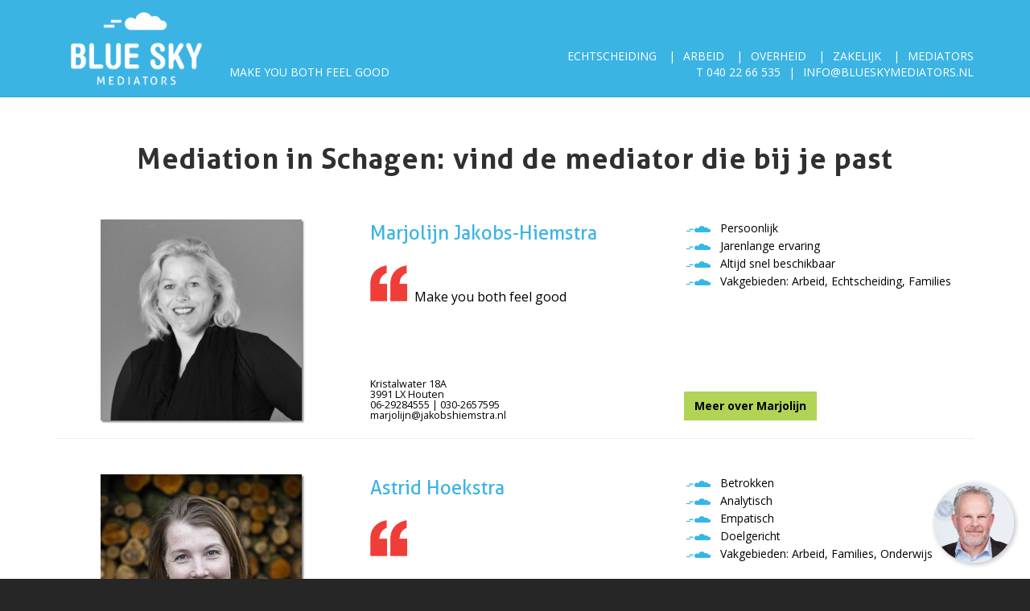

--- FILE ---
content_type: text/html
request_url: https://www.blueskymediators.nl/schagen/
body_size: 29353
content:
<!DOCTYPE html><html><head><meta charset="utf-8" /><title>Mediation in Schagen: vind de mediator die bij je past</title><meta content="width=device-width, initial-scale=1.0, minimum-scale=1.0, maximum-scale=1.0, user-scalable=no" name="viewport" /><meta content="Blue Sky mediators | Mediation in Schagen: vind de mediator die bij je past" property="og:title" /><meta content="Mediation in Schagen: vind de mediator die bij je past" name="description" property="og:description" /><meta content="https://www.blueskymediators.nl/files/logo_blue_sky_mediators.jpg" property="og:image" /><meta content="https://www.blueskymediators.nl/" property="og:url" /><!--Google Tag Manager--><script>(function(w,d,s,l,i){w[l]=w[l]||[];w[l].push({'gtm.start':
new Date().getTime(),event:'gtm.js'});var f=d.getElementsByTagName(s)[0],
j=d.createElement(s),dl=l!='dataLayer'?'&l='+l:'';j.async=true;j.src=
'https://www.googletagmanager.com/gtm.js?id='+i+dl;f.parentNode.insertBefore(j,f);
})(window,document,'script','dataLayer','GTM-WPWJDQH');</script><!--End Google Tag Manager--><link rel="stylesheet" media="all" href="/assets/website-df4600e5f45c76f692011864f144277c8567359eee9e2ba68f56d88934515b53.css" /><script src="/assets/website-1a30b6329f29058f7855f0cf0b503baa2066262dd96b7c924fb4b07606ebadac.js"></script><script type="application/ld+json"></script><link href="https://fonts.googleapis.com/css?family=Open+Sans:400,700" rel="stylesheet" /></head><body><noscript><iframe height="0" src="https://www.googletagmanager.com/ns.html?id=GTM-WPWJDQH" style="display:none;visibility:hidden" width="0"></iframe></noscript><nav class="navbar navbar-default navbar-fixed-top" id="main-nav" role="navigation"><div class="container relative"><div class="navbar-header"><button class="navbar-toggle" data-target=".navbar-collapse" data-toggle="collapse" type="button"><span class="sr-only">Toggle navigation</span><span class="icon-bar"></span><span class="icon-bar"></span><span class="icon-bar"></span></button><a class="navbar-brand image" href="/"><img alt="Blue Sky Mediators" src="/assets/website/logo-e98f59f5af9bb958ba8f2a8457052637d652bad40bffa9d32093532ab0f32097.png" /></a><p class="navbar-text site-description hidden-xs hidden-sm">Make you both feel good</p></div><!--Collect the nav links, forms, and other content for toggling--><div class="collapse navbar-collapse"><ul class="nav navbar-nav navbar-right"><li><a href="/vakgebied-echtscheiding">Echtscheiding</a></li><li><a href="/vakgebied-arbeid">Arbeid</a></li><li><a href="/vakgebied-overheid">Overheid</a></li><li><a href="/vakgebied-zakelijk">Zakelijk</a></li><li><a href="/vind-je-mediator">Mediators</a></li></ul><p class="navbar-text site-header-contact"><a href="tel:+31402266535">T 040 22 66 535</a><a href="mailto:info@blueskymediators.nl">info@blueskymediators.nl</a></p></div></div></nav><div id="content"><div class="block"><div class="container"><h1>Mediation in Schagen: vind de mediator die bij je past</h1></div></div><div class="block"><div class="container"><div class="row profile-result"><div class="col-sm-4 col-xs-6 profile-image"><a alt="Marjolijn Jakobs-Hiemstra" href="/houten/marjolijn-jakobs-hiemstra"><img class="attachment mediator photo_square profile img-responsive" src="/attachments/9793b2a486f26a0b5a5cf372bc80c1a654cef0e8/store/fill/250/250/5feb92d378344345812505ebbe4c80aaa36395cafb6a1c3d209b9812671f/marjolijn-jakobs-hiemstra_vierkant.jpg" /></a></div><div class="col-sm-4 col-xs-6 no-position"><h3 class="blue profile-title"><a href="/houten/marjolijn-jakobs-hiemstra">Marjolijn Jakobs-Hiemstra</a></h3><div class="quote">Make you both feel good</div><div class="address stick-to-bottom hidden-xs">Kristalwater 18A<br>3991 LX Houten<br>06-29284555 | 030-2657595<br>marjolijn@jakobshiemstra.nl</div><a class="btn btn-success visible-xs" href="/houten/marjolijn-jakobs-hiemstra">Meer</a></div><div class="col-sm-4 hidden-xs no-position"><ul class="clouds"><li>Persoonlijk</li><li>Jarenlange ervaring</li><li>Altijd snel beschikbaar</li><li>Vakgebieden: Arbeid, Echtscheiding, Families </li></ul><a class="btn btn-success stick-to-bottom" href="/houten/marjolijn-jakobs-hiemstra">Meer over Marjolijn</a></div></div><hr /><br /><div class="row profile-result"><div class="col-sm-4 col-xs-6 profile-image"><a alt="Astrid Hoekstra" href="/jutrijp/astrid-hoekstra"><img class="attachment mediator photo_square profile img-responsive" src="/attachments/3f14cca1b4779efe79b52b8a606231b2d7208a96/store/fill/250/250/b79a782972961ce7bac701eb52ee33fb256b24ae7a52257265bf67a37582/RHK_1723%20kopie.jpg" /></a></div><div class="col-sm-4 col-xs-6 no-position"><h3 class="blue profile-title"><a href="/jutrijp/astrid-hoekstra">Astrid Hoekstra</a></h3><div class="quote"></div><div class="address stick-to-bottom hidden-xs">Riperwei 13 A<br>8623 XR Jutrijp<br>0613159322 | 0613159322<br>astrid.hoekstra@incontra.nl</div><a class="btn btn-success visible-xs" href="/jutrijp/astrid-hoekstra">Meer</a></div><div class="col-sm-4 hidden-xs no-position"><ul class="clouds"><li>Betrokken</li><li>Analytisch</li><li>Empatisch</li><li>Doelgericht</li><li>Vakgebieden: Arbeid, Families, Onderwijs </li></ul><a class="btn btn-success stick-to-bottom" href="/jutrijp/astrid-hoekstra">Meer over Astrid</a></div></div><hr /><br /><div class="row profile-result"><div class="col-sm-4 col-xs-6 profile-image"><a alt="Margriet Maris" href="/rotterdam/margriet-maris"><img class="attachment mediator photo_square profile img-responsive" src="/attachments/d1009740ec0a9a7ce2f2bb60e3476801c6d6db13/store/fill/250/250/ed0222e5c5102a2049f5198e31ca3ddd8d1a1ab23016d6e7f242c5915669/Margriet-Maris-mediator.jpg" /></a></div><div class="col-sm-4 col-xs-6 no-position"><h3 class="blue profile-title"><a href="/rotterdam/margriet-maris">Margriet Maris</a></h3><div class="quote">Je hoeft je niet te verstoppen, ben jezelf</div><div class="address stick-to-bottom hidden-xs">Jericholaan 71A<br>3061 HC Rotterdam<br>06-51166161<br>margriet@hetvolstevertrouwen.nl</div><a class="btn btn-success visible-xs" href="/rotterdam/margriet-maris">Meer</a></div><div class="col-sm-4 hidden-xs no-position"><ul class="clouds"><li>betrokken</li><li>ruimdenkend</li><li>persoonlijk</li><li>veelzijdig</li><li>Vakgebieden: Arbeid, Families, Gezondheid </li></ul><a class="btn btn-success stick-to-bottom" href="/rotterdam/margriet-maris">Meer over Margriet</a></div></div><hr /><br /><div class="row profile-result"><div class="col-sm-4 col-xs-6 profile-image"><a alt="Harry de Winter" href="/oud-alblas/harry-de-winter"><img class="attachment mediator photo_square profile img-responsive" src="/attachments/47a630104e90b2c3481428bc318903f376ab4697/store/fill/250/250/7ee411cac0d69a77853d6a8372ed94f15da22dec5d5280ad72e1542ef383/Harry%20de%20Winter.JPG" /></a></div><div class="col-sm-4 col-xs-6 no-position"><h3 class="blue profile-title"><a href="/oud-alblas/harry-de-winter">Harry de Winter</a></h3><div class="quote">De mist oplossen en de zon weer laten schijnen.</div><div class="address stick-to-bottom hidden-xs">Oosteinde 13<br>2969 AS Oud Alblas<br>06-22782387 | 06-22782387<br>purpura-mediation@solcon.nl</div><a class="btn btn-success visible-xs" href="/oud-alblas/harry-de-winter">Meer</a></div><div class="col-sm-4 hidden-xs no-position"><ul class="clouds"><li>Gespecialiseerd in arbeidsconflicten</li><li>Ruim 30 jaar leidinggevende ervaring </li><li>Nuchter en informeel</li><li>Resultaatgericht</li><li>Vakgebieden: Arbeid, Families, Overheid </li></ul><a class="btn btn-success stick-to-bottom" href="/oud-alblas/harry-de-winter">Meer over Harry</a></div></div><hr /><br /><div class="row profile-result"><div class="col-sm-4 col-xs-6 profile-image"><a alt="Petra den Hollander" href="/oud-beijerland/petra-den-hollander"><img class="attachment mediator photo_square profile img-responsive" src="/attachments/7ef9affa535bdc405444b2b6b998a25b1e3deb44/store/fill/250/250/1bd15159828ce69b12a084db3c2862c000db133e616bfc1b9751d33cd07f/Petra-de-Hollander-mediator.jpg" /></a></div><div class="col-sm-4 col-xs-6 no-position"><h3 class="blue profile-title"><a href="/oud-beijerland/petra-den-hollander">Petra den Hollander</a></h3><div class="quote">Conflicten respectvol en duurzaam oplossen.</div><div class="address stick-to-bottom hidden-xs">Havendam 7<br>3262 AE Oud-Beijerland<br>010-5013230<br>info@advocatenpraktijkdenhollander.nl</div><a class="btn btn-success visible-xs" href="/oud-beijerland/petra-den-hollander">Meer</a></div><div class="col-sm-4 hidden-xs no-position"><ul class="clouds"><li>gespecialiseerd familierechtadvocaat</li><li>biedt ook scheidingscoaching</li><li>verbindend</li><li>helder en to-the-point</li><li>Vakgebieden: Arbeid, Echtscheiding, Families </li></ul><a class="btn btn-success stick-to-bottom" href="/oud-beijerland/petra-den-hollander">Meer over Petra</a></div></div><hr /><br /></div></div><div class="block"><div class="container"><h2>Plaatsen in de buurt van Schagen</h2><br /><div class="row"><div class="col-xs-6 col-sm-4 col-md-3 col-lg-2"><a href="https://www.blueskymediators.nl/dirkshorn/">Dirkshorn</a></div><div class="col-xs-6 col-sm-4 col-md-3 col-lg-2"><a href="https://www.blueskymediators.nl/haringhuizen/">Haringhuizen</a></div><div class="col-xs-6 col-sm-4 col-md-3 col-lg-2"><a href="https://www.blueskymediators.nl/schagerbrug/">Schagerbrug</a></div><div class="col-xs-6 col-sm-4 col-md-3 col-lg-2"><a href="https://www.blueskymediators.nl/barsingerhorn/">Barsingerhorn</a></div><div class="col-xs-6 col-sm-4 col-md-3 col-lg-2"><a href="https://www.blueskymediators.nl/zijdewind/">Zijdewind</a></div><div class="col-xs-6 col-sm-4 col-md-3 col-lg-2"><a href="https://www.blueskymediators.nl/sint-maarten/">Sint Maarten</a></div><div class="col-xs-6 col-sm-4 col-md-3 col-lg-2"><a href="https://www.blueskymediators.nl/tuitjenhorn/">Tuitjenhorn</a></div><div class="col-xs-6 col-sm-4 col-md-3 col-lg-2"><a href="https://www.blueskymediators.nl/waarland/">Waarland</a></div><div class="col-xs-6 col-sm-4 col-md-3 col-lg-2"><a href="https://www.blueskymediators.nl/oudkarspel/">Oudkarspel</a></div><div class="col-xs-6 col-sm-4 col-md-3 col-lg-2"><a href="https://www.blueskymediators.nl/oudesluis/">Oudesluis</a></div><div class="col-xs-6 col-sm-4 col-md-3 col-lg-2"><a href="https://www.blueskymediators.nl/t-veld/">&#39;t Veld</a></div><div class="col-xs-6 col-sm-4 col-md-3 col-lg-2"><a href="https://www.blueskymediators.nl/sint-maartensbrug/">Sint Maartensbrug</a></div><div class="col-xs-6 col-sm-4 col-md-3 col-lg-2"><a href="https://www.blueskymediators.nl/noord-scharwoude/">Noord-Scharwoude</a></div><div class="col-xs-6 col-sm-4 col-md-3 col-lg-2"><a href="https://www.blueskymediators.nl/t-zand/">&#39;t Zand</a></div><div class="col-xs-6 col-sm-4 col-md-3 col-lg-2"><a href="https://www.blueskymediators.nl/warmenhuizen/">Warmenhuizen</a></div><div class="col-xs-6 col-sm-4 col-md-3 col-lg-2"><a href="https://www.blueskymediators.nl/zuid-scharwoude/">Zuid-Scharwoude</a></div><div class="col-xs-6 col-sm-4 col-md-3 col-lg-2"><a href="https://www.blueskymediators.nl/lutjewinkel/">Lutjewinkel</a></div><div class="col-xs-6 col-sm-4 col-md-3 col-lg-2"><a href="https://www.blueskymediators.nl/sint-maartensvlotbrug/">Sint Maartensvlotbrug</a></div><div class="col-xs-6 col-sm-4 col-md-3 col-lg-2"><a href="https://www.blueskymediators.nl/anna-paulowna/">Anna Paulowna</a></div><div class="col-xs-6 col-sm-4 col-md-3 col-lg-2"><a href="https://www.blueskymediators.nl/wieringerwaard/">Wieringerwaard</a></div><div class="col-xs-6 col-sm-4 col-md-3 col-lg-2"><a href="https://www.blueskymediators.nl/oude-niedorp/">Oude-Niedorp</a></div><div class="col-xs-6 col-sm-4 col-md-3 col-lg-2"><a href="https://www.blueskymediators.nl/kolhorn/">Kolhorn</a></div><div class="col-xs-6 col-sm-4 col-md-3 col-lg-2"><a href="https://www.blueskymediators.nl/burgerbrug/">Burgerbrug</a></div><div class="col-xs-6 col-sm-4 col-md-3 col-lg-2"><a href="https://www.blueskymediators.nl/nieuwe-niedorp/">Nieuwe Niedorp</a></div></div></div></div><div class="block widget_profile_search blue-background"><div class="container"><a name="find-form"></a><div class="row"><div class="col-sm-6 col-sm-offset-3 form"><p><strong>Vind de mediator die bij je past</strong><br /></p><form class="form-horizontal find-mediator" action="/vind-je-mediator/#find-form" accept-charset="UTF-8" method="get"><input name="utf8" type="hidden" value="&#x2713;" /><div class="row"><div class="col-sm-4"><div class="form-group"><div class="col-xs-12"><select name="discipline" id="discipline" data-placeholder="ik wil graag hulp bij" class="form-control select2"><option value="">ik wil graag hulp bij</option><option value="Arbeid">Arbeid</option>
<option value="Echtscheiding">Echtscheiding</option>
<option value="Families">Families</option>
<option value="Gezondheid">Gezondheid</option>
<option value="Omgeving">Omgeving</option>
<option value="Onderwijs">Onderwijs</option>
<option value="Overheid">Overheid</option>
<option value="Zakelijk">Zakelijk</option></select></div></div></div><div class="col-sm-4"><div class="form-group"><div class="col-xs-12"><select name="city" id="city" data-placeholder="zoek op plaats" class="form-control select2"><option value="">zoek op plaats</option><option value="aadorp">Aadorp</option>
<option value="aagtekerke">Aagtekerke</option>
<option value="aalden">Aalden</option>
<option value="aalsmeer">Aalsmeer</option>
<option value="aalsmeerderbrug">Aalsmeerderbrug</option>
<option value="aalst">Aalst</option>
<option value="aalsum">Aalsum</option>
<option value="aalten">Aalten</option>
<option value="aardenburg">Aardenburg</option>
<option value="aarlanderveen">Aarlanderveen</option>
<option value="aarle-rixtel">Aarle-Rixtel</option>
<option value="aartswoud">Aartswoud</option>
<option value="abbega">Abbega</option>
<option value="abbekerk">Abbekerk</option>
<option value="abbenbroek">Abbenbroek</option>
<option value="abbenes">Abbenes</option>
<option value="abcoude">Abcoude</option>
<option value="achlum">Achlum</option>
<option value="achterveld-gd">Achterveld (Gd)</option>
<option value="achterveld-ut">Achterveld (Ut)</option>
<option value="achthuizen">Achthuizen</option>
<option value="achtmaal">Achtmaal</option>
<option value="acquoy">Acquoy</option>
<option value="adorp">Adorp</option>
<option value="aduard">Aduard</option>
<option value="aerdenhout">Aerdenhout</option>
<option value="aerdt">Aerdt</option>
<option value="afferden-fl">Afferden (Fl)</option>
<option value="afferden-gd">Afferden (Gd)</option>
<option value="agelo">Agelo</option>
<option value="akersloot">Akersloot</option>
<option value="akkrum">Akkrum</option>
<option value="akmarijp">Akmarijp</option>
<option value="albergen">Albergen</option>
<option value="alblasserdam">Alblasserdam</option>
<option value="aldeboarn">Aldeboarn</option>
<option value="alde-leie">Alde Leie</option>
<option value="aldtsjerk">Aldtsjerk</option>
<option value="alem">Alem</option>
<option value="alkmaar">Alkmaar</option>
<option value="allingawier">Allingawier</option>
<option value="almelo">Almelo</option>
<option value="almen">Almen</option>
<option value="almere">Almere</option>
<option value="almkerk">Almkerk</option>
<option value="alphen-aan-den-rijn">Alphen aan den Rijn</option>
<option value="alphen-gd">Alphen (Gd)</option>
<option value="alphen-nb">Alphen (NB)</option>
<option value="alteveer-dr">Alteveer (Dr)</option>
<option value="alteveer-gr">Alteveer (Gr)</option>
<option value="altforst">Altforst</option>
<option value="ambt-delden">Ambt Delden</option>
<option value="ameide">Ameide</option>
<option value="amen">Amen</option>
<option value="america">America</option>
<option value="amerongen">Amerongen</option>
<option value="amersfoort">Amersfoort</option>
<option value="ammerstol">Ammerstol</option>
<option value="ammerzoden">Ammerzoden</option>
<option value="amstelhoek">Amstelhoek</option>
<option value="amstelveen">Amstelveen</option>
<option value="amstenrade">Amstenrade</option>
<option value="amsterdam">Amsterdam</option>
<option value="amsterdam-zuidoost">Amsterdam-Zuidoost</option>
<option value="andel">Andel</option>
<option value="andelst">Andelst</option>
<option value="anderen">Anderen</option>
<option value="andijk">Andijk</option>
<option value="ane">Ane</option>
<option value="anerveen">Anerveen</option>
<option value="anevelde">Anevelde</option>
<option value="angeren">Angeren</option>
<option value="angerlo">Angerlo</option>
<option value="anjum">Anjum</option>
<option value="ankeveen">Ankeveen</option>
<option value="anloo">Anloo</option>
<option value="anna-paulowna">Anna Paulowna</option>
<option value="annen">Annen</option>
<option value="annerveenschekanaal">Annerveenschekanaal</option>
<option value="ansen">Ansen</option>
<option value="apeldoorn">Apeldoorn</option>
<option value="appelscha">Appelscha</option>
<option value="appeltern">Appeltern</option>
<option value="appingedam">Appingedam</option>
<option value="arcen">Arcen</option>
<option value="arkel">Arkel</option>
<option value="arnemuiden">Arnemuiden</option>
<option value="arnhem">Arnhem</option>
<option value="arrien">Arriën</option>
<option value="arum">Arum</option>
<option value="asch">Asch</option>
<option value="asperen">Asperen</option>
<option value="assen">Assen</option>
<option value="assendelft">Assendelft</option>
<option value="asten">Asten</option>
<option value="augsbuurt">Augsbuurt</option>
<option value="augustinusga">Augustinusga</option>
<option value="austerlitz">Austerlitz</option>
<option value="avenhorn">Avenhorn</option>
<option value="axel">Axel</option>
<option value="azewijn">Azewijn</option>
<option value="baaiduinen">Baaiduinen</option>
<option value="baaium">Baaium</option>
<option value="baak">Baak</option>
<option value="baambrugge">Baambrugge</option>
<option value="baard">Baard</option>
<option value="baarland">Baarland</option>
<option value="baarle-nassau">Baarle-Nassau</option>
<option value="baarlo-lb">Baarlo (Lb)</option>
<option value="baarlo-ov">Baarlo (Ov)</option>
<option value="baarn">Baarn</option>
<option value="baars">Baars</option>
<option value="babberich">Babberich</option>
<option value="babylonienbroek">Babyloniënbroek</option>
<option value="badhoevedorp">Badhoevedorp</option>
<option value="bad-nieuweschans">Bad Nieuweschans</option>
<option value="baexem">Baexem</option>
<option value="baflo">Baflo</option>
<option value="bakel">Bakel</option>
<option value="bakhuizen">Bakhuizen</option>
<option value="bakkeveen">Bakkeveen</option>
<option value="balgoij">Balgoij</option>
<option value="balinge">Balinge</option>
<option value="balk">Balk</option>
<option value="balkbrug">Balkbrug</option>
<option value="balloerveld">Balloërveld</option>
<option value="balloo">Balloo</option>
<option value="ballum">Ballum</option>
<option value="baneheide">Baneheide</option>
<option value="banholt">Banholt</option>
<option value="bant">Bant</option>
<option value="bantega">Bantega</option>
<option value="barchem">Barchem</option>
<option value="barendrecht">Barendrecht</option>
<option value="barger-compascuum">Barger-Compascuum</option>
<option value="barneveld">Barneveld</option>
<option value="barsingerhorn">Barsingerhorn</option>
<option value="basse">Basse</option>
<option value="batenburg">Batenburg</option>
<option value="bathmen">Bathmen</option>
<option value="bavel">Bavel</option>
<option value="bears">Bears</option>
<option value="bedum">Bedum</option>
<option value="beegden">Beegden</option>
<option value="beekbergen">Beekbergen</option>
<option value="beek-en-donk">Beek en Donk</option>
<option value="beek-gd">Beek (Gd)</option>
<option value="beek-lb">Beek (Lb)</option>
<option value="beek-ubbergen">Beek-Ubbergen</option>
<option value="beemte-broekland">Beemte Broekland</option>
<option value="beers">Beers</option>
<option value="beerta">Beerta</option>
<option value="beerze">Beerze</option>
<option value="beerzerveld">Beerzerveld</option>
<option value="beesd">Beesd</option>
<option value="beesel">Beesel</option>
<option value="beets">Beets</option>
<option value="beetsterzwaag">Beetsterzwaag</option>
<option value="beilen">Beilen</option>
<option value="beinsdorp">Beinsdorp</option>
<option value="belfeld">Belfeld</option>
<option value="bellingwolde">Bellingwolde</option>
<option value="beltrum">Beltrum</option>
<option value="belt-schutsloot">Belt-Schutsloot</option>
<option value="bemelen">Bemelen</option>
<option value="bemmel">Bemmel</option>
<option value="beneden-leeuwen">Beneden-Leeuwen</option>
<option value="bennebroek">Bennebroek</option>
<option value="bennekom">Bennekom</option>
<option value="benneveld">Benneveld</option>
<option value="benningbroek">Benningbroek</option>
<option value="benschop">Benschop</option>
<option value="bentelo">Bentelo</option>
<option value="benthuizen">Benthuizen</option>
<option value="bentveld">Bentveld</option>
<option value="bergambacht">Bergambacht</option>
<option value="bergeijk">Bergeijk</option>
<option value="bergen-aan-zee">Bergen aan Zee</option>
<option value="berg-en-dal">Berg en Dal</option>
<option value="bergen-lb">Bergen (Lb)</option>
<option value="bergen-nh">Bergen (NH)</option>
<option value="bergen-op-zoom">Bergen op Zoom</option>
<option value="berg-en-terblijt">Berg en Terblijt</option>
<option value="bergentheim">Bergentheim</option>
<option value="bergharen">Bergharen</option>
<option value="berghem">Berghem</option>
<option value="bergschenhoek">Bergschenhoek</option>
<option value="beringe">Beringe</option>
<option value="berkel-en-rodenrijs">Berkel en Rodenrijs</option>
<option value="berkel-enschot">Berkel-Enschot</option>
<option value="berkenwoude">Berkenwoude</option>
<option value="berkhout">Berkhout</option>
<option value="berlicum">Berlicum</option>
<option value="berltsum">Berltsum</option>
<option value="bern">Bern</option>
<option value="best">Best</option>
<option value="beugen">Beugen</option>
<option value="beuningen-gd">Beuningen (Gd)</option>
<option value="beuningen-ov">Beuningen (Ov)</option>
<option value="beusichem">Beusichem</option>
<option value="beutenaken">Beutenaken</option>
<option value="beverwijk">Beverwijk</option>
<option value="biddinghuizen">Biddinghuizen</option>
<option value="bierum">Bierum</option>
<option value="biervliet">Biervliet</option>
<option value="biest-houtakker">Biest-Houtakker</option>
<option value="biezenmortel">Biezenmortel</option>
<option value="biggekerke">Biggekerke</option>
<option value="bilthoven">Bilthoven</option>
<option value="bingelrade">Bingelrade</option>
<option value="bitgum">Bitgum</option>
<option value="bitgummole">Bitgummole</option>
<option value="bladel">Bladel</option>
<option value="blankenham">Blankenham</option>
<option value="blaricum">Blaricum</option>
<option value="blauwestad">Blauwestad</option>
<option value="blauwhuis">Blauwhuis</option>
<option value="bleiswijk">Bleiswijk</option>
<option value="blesdijke">Blesdijke</option>
<option value="bleskensgraaf">Bleskensgraaf</option>
<option value="blessum">Blessum</option>
<option value="blije">Blije</option>
<option value="blijham">Blijham</option>
<option value="blitterswijck">Blitterswijck</option>
<option value="bloemendaal">Bloemendaal</option>
<option value="blokker">Blokker</option>
<option value="blokzijl">Blokzijl</option>
<option value="boazum">Boazum</option>
<option value="bocholtz">Bocholtz</option>
<option value="bodegraven">Bodegraven</option>
<option value="boekel">Boekel</option>
<option value="boelenslaan">Boelenslaan</option>
<option value="boer">Boer</option>
<option value="boerakker">Boerakker</option>
<option value="boesingheliede">Boesingheliede</option>
<option value="boijl">Boijl</option>
<option value="boksum">Boksum</option>
<option value="bolsward">Bolsward</option>
<option value="bontebok">Bontebok</option>
<option value="boornbergum">Boornbergum</option>
<option value="boornzwaag">Boornzwaag</option>
<option value="borculo">Borculo</option>
<option value="borger">Borger</option>
<option value="borgercompagnie">Borgercompagnie</option>
<option value="borgsweer">Borgsweer</option>
<option value="born">Born</option>
<option value="borne">Borne</option>
<option value="bornerbroek">Bornerbroek</option>
<option value="bornwird">Bornwird</option>
<option value="borssele">Borssele</option>
<option value="bosch-en-duin">Bosch en Duin</option>
<option value="boschoord">Boschoord</option>
<option value="boskoop">Boskoop</option>
<option value="bosschenhoofd">Bosschenhoofd</option>
<option value="botlek">Botlek</option>
<option value="bourtange">Bourtange</option>
<option value="bovenkarspel">Bovenkarspel</option>
<option value="boven-leeuwen">Boven-Leeuwen</option>
<option value="bovensmilde">Bovensmilde</option>
<option value="boxmeer">Boxmeer</option>
<option value="boxtel">Boxtel</option>
<option value="braamt">Braamt</option>
<option value="brakel">Brakel</option>
<option value="brandwijk">Brandwijk</option>
<option value="brantgum">Brantgum</option>
<option value="breda">Breda</option>
<option value="bredevoort">Bredevoort</option>
<option value="breedenbroek">Breedenbroek</option>
<option value="breezand">Breezand</option>
<option value="breezanddijk">Breezanddijk</option>
<option value="breskens">Breskens</option>
<option value="breugel">Breugel</option>
<option value="breukelen">Breukelen</option>
<option value="breukeleveen">Breukeleveen</option>
<option value="brielle">Brielle</option>
<option value="briltil">Briltil</option>
<option value="britsum">Britsum</option>
<option value="britswert">Britswert</option>
<option value="broek">Broek</option>
<option value="broekhuizen-dr">Broekhuizen (Dr)</option>
<option value="broekhuizen-lb">Broekhuizen (Lb)</option>
<option value="broekhuizenvorst">Broekhuizenvorst</option>
<option value="broek-in-waterland">Broek in Waterland</option>
<option value="broekland">Broekland</option>
<option value="broek-op-langedijk">Broek op Langedijk</option>
<option value="broeksterwald">Broeksterwâld</option>
<option value="bronkhorst">Bronkhorst</option>
<option value="bronneger">Bronneger</option>
<option value="bronnegerveen">Bronnegerveen</option>
<option value="brouwershaven">Brouwershaven</option>
<option value="bruchem">Bruchem</option>
<option value="brucht">Brucht</option>
<option value="bruchterveld">Bruchterveld</option>
<option value="bruinehaar">Bruinehaar</option>
<option value="bruinisse">Bruinisse</option>
<option value="brummen">Brummen</option>
<option value="brunssum">Brunssum</option>
<option value="bruntinge">Bruntinge</option>
<option value="buchten">Buchten</option>
<option value="budel">Budel</option>
<option value="budel-dorplein">Budel-Dorplein</option>
<option value="budel-schoot">Budel-Schoot</option>
<option value="buggenum">Buggenum</option>
<option value="buinen">Buinen</option>
<option value="buinerveen">Buinerveen</option>
<option value="buitenkaag">Buitenkaag</option>
<option value="buitenpost">Buitenpost</option>
<option value="bunde">Bunde</option>
<option value="bunne">Bunne</option>
<option value="bunnik">Bunnik</option>
<option value="bunschoten-spakenburg">Bunschoten-Spakenburg</option>
<option value="burdaard">Burdaard</option>
<option value="buren-fr">Buren (Fr)</option>
<option value="buren-gd">Buren (Gd)</option>
<option value="burgerbrug">Burgerbrug</option>
<option value="burgerveen">Burgerveen</option>
<option value="burgh-haamstede">Burgh-Haamstede</option>
<option value="burgum">Burgum</option>
<option value="burgwerd">Burgwerd</option>
<option value="burum">Burum</option>
<option value="bussum">Bussum</option>
<option value="buurmalsen">Buurmalsen</option>
<option value="cadier-en-keer">Cadier en Keer</option>
<option value="cadzand">Cadzand</option>
<option value="callantsoog">Callantsoog</option>
<option value="capelle-aan-den-ijssel">Capelle aan den IJssel</option>
<option value="castelre">Castelré</option>
<option value="castenray">Castenray</option>
<option value="casteren">Casteren</option>
<option value="castricum">Castricum</option>
<option value="chaam">Chaam</option>
<option value="clinge">Clinge</option>
<option value="coevorden">Coevorden</option>
<option value="colijnsplaat">Colijnsplaat</option>
<option value="collendoorn">Collendoorn</option>
<option value="colmschate">Colmschate</option>
<option value="cornwerd">Cornwerd</option>
<option value="cothen">Cothen</option>
<option value="creil">Creil</option>
<option value="cromvoirt">Cromvoirt</option>
<option value="cruquius">Cruquius</option>
<option value="cuijk">Cuijk</option>
<option value="culemborg">Culemborg</option>
<option value="daarle">Daarle</option>
<option value="daarlerveen">Daarlerveen</option>
<option value="dalem">Dalem</option>
<option value="dalen">Dalen</option>
<option value="dalerpeel">Dalerpeel</option>
<option value="dalerveen">Dalerveen</option>
<option value="dalfsen">Dalfsen</option>
<option value="dalmsholte">Dalmsholte</option>
<option value="damwald">Damwâld</option>
<option value="darp">Darp</option>
<option value="dearsum">Dearsum</option>
<option value="de-bilt">De Bilt</option>
<option value="de-blesse">De Blesse</option>
<option value="de-bult">De Bult</option>
<option value="de-cocksdorp">De Cocksdorp</option>
<option value="dedemsvaart">Dedemsvaart</option>
<option value="dedgum">Dedgum</option>
<option value="deelen">Deelen</option>
<option value="deest">Deest</option>
<option value="de-falom">De Falom</option>
<option value="de-glind">De Glind</option>
<option value="de-goorn">De Goorn</option>
<option value="de-groeve">De Groeve</option>
<option value="de-heen">De Heen</option>
<option value="de-heurne">De Heurne</option>
<option value="de-hoef">De Hoef</option>
<option value="de-hoeve">De Hoeve</option>
<option value="deil">Deil</option>
<option value="deinum">Deinum</option>
<option value="de-kiel">De Kiel</option>
<option value="de-klomp">De Klomp</option>
<option value="de-knipe">De Knipe</option>
<option value="de-koog">De Koog</option>
<option value="de-krim">De Krim</option>
<option value="de-kwakel">De Kwakel</option>
<option value="delden">Delden</option>
<option value="delfgauw">Delfgauw</option>
<option value="delfstrahuizen">Delfstrahuizen</option>
<option value="delft">Delft</option>
<option value="delfzijl">Delfzijl</option>
<option value="de-lier">De Lier</option>
<option value="de-lutte">De Lutte</option>
<option value="delwijnen">Delwijnen</option>
<option value="de-meern">De Meern</option>
<option value="de-moer">De Moer</option>
<option value="den-andel">Den Andel</option>
<option value="den-bommel">Den Bommel</option>
<option value="den-burg">Den Burg</option>
<option value="den-dolder">Den Dolder</option>
<option value="den-dungen">Den Dungen</option>
<option value="denekamp">Denekamp</option>
<option value="den-haag">Den Haag</option>
<option value="den-ham-gr">Den Ham (Gr)</option>
<option value="den-ham-ov">Den Ham (Ov)</option>
<option value="den-helder">Den Helder</option>
<option value="den-hoorn-nh">Den Hoorn (NH)</option>
<option value="den-hoorn-zh">Den Hoorn (ZH)</option>
<option value="den-horn">Den Horn</option>
<option value="den-hout">Den Hout</option>
<option value="den-ilp">Den Ilp</option>
<option value="den-oever">Den Oever</option>
<option value="den-velde">Den Velde</option>
<option value="de-pol">De Pol</option>
<option value="de-punt">De Punt</option>
<option value="de-rijp">De Rijp</option>
<option value="de-schiphorst">De Schiphorst</option>
<option value="de-steeg">De Steeg</option>
<option value="de-tike">De Tike</option>
<option value="deurne">Deurne</option>
<option value="deurningen">Deurningen</option>
<option value="deurze">Deurze</option>
<option value="de-veenhoop">De Veenhoop</option>
<option value="deventer">Deventer</option>
<option value="de-waal">De Waal</option>
<option value="de-weere">De Weere</option>
<option value="de-westereen">De Westereen</option>
<option value="de-wijk">De Wijk</option>
<option value="de-wilgen">De Wilgen</option>
<option value="de-wilp">De Wilp</option>
<option value="de-woude">De Woude</option>
<option value="de-zilk">De Zilk</option>
<option value="didam">Didam</option>
<option value="diemen">Diemen</option>
<option value="diepenheim">Diepenheim</option>
<option value="diepenveen">Diepenveen</option>
<option value="dieren">Dieren</option>
<option value="diessen">Diessen</option>
<option value="diever">Diever</option>
<option value="dieverbrug">Dieverbrug</option>
<option value="diffelen">Diffelen</option>
<option value="dijken">Dijken</option>
<option value="dinteloord">Dinteloord</option>
<option value="dinxperlo">Dinxperlo</option>
<option value="diphoorn">Diphoorn</option>
<option value="dirkshorn">Dirkshorn</option>
<option value="dirksland">Dirksland</option>
<option value="dodewaard">Dodewaard</option>
<option value="doenrade">Doenrade</option>
<option value="doesburg">Doesburg</option>
<option value="doetinchem">Doetinchem</option>
<option value="doezum">Doezum</option>
<option value="dokkum">Dokkum</option>
<option value="doldersum">Doldersum</option>
<option value="domburg">Domburg</option>
<option value="donderen">Donderen</option>
<option value="dongen">Dongen</option>
<option value="dongjum">Dongjum</option>
<option value="doniaga">Doniaga</option>
<option value="donkerbroek">Donkerbroek</option>
<option value="doorn">Doorn</option>
<option value="doornenburg">Doornenburg</option>
<option value="doornspijk">Doornspijk</option>
<option value="doorwerth">Doorwerth</option>
<option value="dordrecht">Dordrecht</option>
<option value="dorst">Dorst</option>
<option value="drachten">Drachten</option>
<option value="drachtstercompagnie">Drachtstercompagnie</option>
<option value="dreischor">Dreischor</option>
<option value="drempt">Drempt</option>
<option value="dreumel">Dreumel</option>
<option value="driebergen-rijsenburg">Driebergen-Rijsenburg</option>
<option value="drieborg">Drieborg</option>
<option value="driebruggen">Driebruggen</option>
<option value="driehuis">Driehuis</option>
<option value="driehuizen">Driehuizen</option>
<option value="driel">Driel</option>
<option value="driewegen">Driewegen</option>
<option value="driezum">Driezum</option>
<option value="drijber">Drijber</option>
<option value="drimmelen">Drimmelen</option>
<option value="drogeham">Drogeham</option>
<option value="drogteropslagen">Drogteropslagen</option>
<option value="drongelen">Drongelen</option>
<option value="dronryp">Dronryp</option>
<option value="dronten">Dronten</option>
<option value="drouwen">Drouwen</option>
<option value="drouwenermond">Drouwenermond</option>
<option value="drouwenerveen">Drouwenerveen</option>
<option value="drunen">Drunen</option>
<option value="druten">Druten</option>
<option value="duiven">Duiven</option>
<option value="duivendrecht">Duivendrecht</option>
<option value="duizel">Duizel</option>
<option value="dussen">Dussen</option>
<option value="dwingeloo">Dwingeloo</option>
<option value="eagum">Eagum</option>
<option value="earnewald">Earnewâld</option>
<option value="easterein">Easterein</option>
<option value="easterlittens">Easterlittens</option>
<option value="eastermar">Eastermar</option>
<option value="easterwierrum">Easterwierrum</option>
<option value="echt">Echt</option>
<option value="echteld">Echteld</option>
<option value="echten-dr">Echten (Dr)</option>
<option value="echtenerbrug">Echtenerbrug</option>
<option value="echten-fr">Echten (Fr)</option>
<option value="eckelrade">Eckelrade</option>
<option value="eck-en-wiel">Eck en Wiel</option>
<option value="edam">Edam</option>
<option value="ede">Ede</option>
<option value="ederveen">Ederveen</option>
<option value="ee">Ee</option>
<option value="eede">Eede</option>
<option value="eefde">Eefde</option>
<option value="eelde">Eelde</option>
<option value="eelderwolde">Eelderwolde</option>
<option value="eemdijk">Eemdijk</option>
<option value="eemnes">Eemnes</option>
<option value="eemshaven">Eemshaven</option>
<option value="een">Een</option>
<option value="eenrum">Eenrum</option>
<option value="eenum">Eenum</option>
<option value="een-west">Een West</option>
<option value="eerbeek">Eerbeek</option>
<option value="eersel">Eersel</option>
<option value="eerste-exloermond">Eerste Exloërmond</option>
<option value="ees">Ees</option>
<option value="eesergroen">Eesergroen</option>
<option value="eeserveen">Eeserveen</option>
<option value="eesterga">Eesterga</option>
<option value="eesveen">Eesveen</option>
<option value="eethen">Eethen</option>
<option value="eext">Eext</option>
<option value="eexterveen">Eexterveen</option>
<option value="eexterveensche-kanaal">Eexterveensche kanaal</option>
<option value="eexterzandvoort">Eexterzandvoort</option>
<option value="egchel">Egchel</option>
<option value="egmond-aan-den-hoef">Egmond aan Den Hoef</option>
<option value="egmond-aan-zee">Egmond aan Zee</option>
<option value="egmond-binnen">Egmond-Binnen</option>
<option value="eibergen">Eibergen</option>
<option value="eijsden">Eijsden</option>
<option value="eindhoven">Eindhoven</option>
<option value="einighausen">Einighausen</option>
<option value="ekehaar">Ekehaar</option>
<option value="elahuizen">Elahuizen</option>
<option value="elburg">Elburg</option>
<option value="eldersloo">Eldersloo</option>
<option value="eleveld">Eleveld</option>
<option value="elim">Elim</option>
<option value="elkenrade">Elkenrade</option>
<option value="ell">Ell</option>
<option value="ellecom">Ellecom</option>
<option value="ellemeet">Ellemeet</option>
<option value="ellertshaar">Ellertshaar</option>
<option value="ellewoutsdijk">Ellewoutsdijk</option>
<option value="elp">Elp</option>
<option value="elsendorp">Elsendorp</option>
<option value="elshout">Elshout</option>
<option value="elsloo-fr">Elsloo (Fr)</option>
<option value="elsloo-lb">Elsloo (Lb)</option>
<option value="elspeet">Elspeet</option>
<option value="elst-gd">Elst (Gd)</option>
<option value="elst-ut">Elst (Ut)</option>
<option value="emmeloord">Emmeloord</option>
<option value="emmen">Emmen</option>
<option value="emmer-compascuum">Emmer-Compascuum</option>
<option value="empe">Empe</option>
<option value="emst">Emst</option>
<option value="engwierum">Engwierum</option>
<option value="enkhuizen">Enkhuizen</option>
<option value="ens">Ens</option>
<option value="enschede">Enschede</option>
<option value="enspijk">Enspijk</option>
<option value="enter">Enter</option>
<option value="enumatil">Enumatil</option>
<option value="epe">Epe</option>
<option value="epen">Epen</option>
<option value="eppenhuizen">Eppenhuizen</option>
<option value="epse">Epse</option>
<option value="erica">Erica</option>
<option value="erichem">Erichem</option>
<option value="erlecom">Erlecom</option>
<option value="erm">Erm</option>
<option value="ermelo">Ermelo</option>
<option value="erp">Erp</option>
<option value="esbeek">Esbeek</option>
<option value="esch">Esch</option>
<option value="escharen">Escharen</option>
<option value="espel">Espel</option>
<option value="est">Est</option>
<option value="etten">Etten</option>
<option value="etten-leur">Etten-Leur</option>
<option value="europoort">Europoort</option>
<option value="eursinge">Eursinge</option>
<option value="everdingen">Everdingen</option>
<option value="evertsoord">Evertsoord</option>
<option value="ewijk">Ewijk</option>
<option value="exloerveen">Exloërveen</option>
<option value="exloo">Exloo</option>
<option value="exmorra">Exmorra</option>
<option value="eygelshoven">Eygelshoven</option>
<option value="eys">Eys</option>
<option value="ezinge">Ezinge</option>
<option value="farmsum">Farmsum</option>
<option value="feanwalden">Feanwâlden</option>
<option value="feerwerd">Feerwerd</option>
<option value="feinsum">Feinsum</option>
<option value="ferwert">Ferwert</option>
<option value="ferwoude">Ferwoude</option>
<option value="fijnaart">Fijnaart</option>
<option value="finsterwolde">Finsterwolde</option>
<option value="firdgum">Firdgum</option>
<option value="fleringen">Fleringen</option>
<option value="fluitenberg">Fluitenberg</option>
<option value="fochteloo">Fochteloo</option>
<option value="follega">Follega</option>
<option value="folsgare">Folsgare</option>
<option value="formerum">Formerum</option>
<option value="foudgum">Foudgum</option>
<option value="foxhol">Foxhol</option>
<option value="foxwolde">Foxwolde</option>
<option value="franeker">Franeker</option>
<option value="frederiksoord">Frederiksoord</option>
<option value="friens">Friens</option>
<option value="frieschepalen">Frieschepalen</option>
<option value="froombosch">Froombosch</option>
<option value="gaanderen">Gaanderen</option>
<option value="gaast">Gaast</option>
<option value="gaastmeer">Gaastmeer</option>
<option value="galder">Galder</option>
<option value="gameren">Gameren</option>
<option value="gapinge">Gapinge</option>
<option value="garderen">Garderen</option>
<option value="garmerwolde">Garmerwolde</option>
<option value="garminge">Garminge</option>
<option value="garnwerd">Garnwerd</option>
<option value="garrelsweer">Garrelsweer</option>
<option value="garsthuizen">Garsthuizen</option>
<option value="garyp">Garyp</option>
<option value="gassel">Gassel</option>
<option value="gasselte">Gasselte</option>
<option value="gasselternijveen">Gasselternijveen</option>
<option value="gasselternijveenschemond">Gasselternijveenschemond</option>
<option value="gastel">Gastel</option>
<option value="gasteren">Gasteren</option>
<option value="gauw">Gauw</option>
<option value="geelbroek">Geelbroek</option>
<option value="geerdijk">Geerdijk</option>
<option value="geersdijk">Geersdijk</option>
<option value="geertruidenberg">Geertruidenberg</option>
<option value="geervliet">Geervliet</option>
<option value="gees">Gees</option>
<option value="geesbrug">Geesbrug</option>
<option value="geesteren-gd">Geesteren (Gd)</option>
<option value="geesteren-ov">Geesteren (Ov)</option>
<option value="geeuwenbrug">Geeuwenbrug</option>
<option value="geffen">Geffen</option>
<option value="geldermalsen">Geldermalsen</option>
<option value="gelderswoude">Gelderswoude</option>
<option value="geldrop">Geldrop</option>
<option value="geleen">Geleen</option>
<option value="gellicum">Gellicum</option>
<option value="gelselaar">Gelselaar</option>
<option value="gemert">Gemert</option>
<option value="gemonde">Gemonde</option>
<option value="genderen">Genderen</option>
<option value="gendringen">Gendringen</option>
<option value="gendt">Gendt</option>
<option value="genemuiden">Genemuiden</option>
<option value="gennep">Gennep</option>
<option value="gerkesklooster">Gerkesklooster</option>
<option value="gersloot">Gersloot</option>
<option value="geulle">Geulle</option>
<option value="geysteren">Geysteren</option>
<option value="giesbeek">Giesbeek</option>
<option value="giessen">Giessen</option>
<option value="giessenburg">Giessenburg</option>
<option value="gieten">Gieten</option>
<option value="gieterveen">Gieterveen</option>
<option value="giethmen">Giethmen</option>
<option value="giethoorn">Giethoorn</option>
<option value="gilze">Gilze</option>
<option value="ginnum">Ginnum</option>
<option value="glane">Glane</option>
<option value="glas">Glas</option>
<option value="glimmen">Glimmen</option>
<option value="godlinze">Godlinze</option>
<option value="goedereede">Goedereede</option>
<option value="goenga">Goënga</option>
<option value="goengahuizen">Goëngahuizen</option>
<option value="goes">Goes</option>
<option value="goingarijp">Goingarijp</option>
<option value="goirle">Goirle</option>
<option value="goor">Goor</option>
<option value="gorinchem">Gorinchem</option>
<option value="gorredijk">Gorredijk</option>
<option value="gorssel">Gorssel</option>
<option value="gouda">Gouda</option>
<option value="gouderak">Gouderak</option>
<option value="goudriaan">Goudriaan</option>
<option value="goudswaard">Goudswaard</option>
<option value="goutum">Goutum</option>
<option value="graauw">Graauw</option>
<option value="grafhorst">Grafhorst</option>
<option value="graft">Graft</option>
<option value="gramsbergen">Gramsbergen</option>
<option value="grashoek">Grashoek</option>
<option value="grathem">Grathem</option>
<option value="grave">Grave</option>
<option value="greonterp">Greonterp</option>
<option value="grevenbicht">Grevenbicht</option>
<option value="griendtsveen">Griendtsveen</option>
<option value="grijpskerk">Grijpskerk</option>
<option value="grijpskerke">Grijpskerke</option>
<option value="groede">Groede</option>
<option value="groenekan">Groenekan</option>
<option value="groeningen">Groeningen</option>
<option value="groenlo">Groenlo</option>
<option value="groesbeek">Groesbeek</option>
<option value="groessen">Groessen</option>
<option value="groet">Groet</option>
<option value="grolloo">Grolloo</option>
<option value="groningen">Groningen</option>
<option value="gronsveld">Gronsveld</option>
<option value="groot-ammers">Groot-Ammers</option>
<option value="grootebroek">Grootebroek</option>
<option value="grootegast">Grootegast</option>
<option value="grootschermer">Grootschermer</option>
<option value="grou">Grou</option>
<option value="grubbenvorst">Grubbenvorst</option>
<option value="gulpen">Gulpen</option>
<option value="guttecoven">Guttecoven</option>
<option value="gytsjerk">Gytsjerk</option>
<option value="haaften">Haaften</option>
<option value="haaksbergen">Haaksbergen</option>
<option value="haalderen">Haalderen</option>
<option value="haaren">Haaren</option>
<option value="haarle">Haarle</option>
<option value="haarlem">Haarlem</option>
<option value="haarlemmerliede">Haarlemmerliede</option>
<option value="haarlo">Haarlo</option>
<option value="haarsteeg">Haarsteeg</option>
<option value="haarzuilens">Haarzuilens</option>
<option value="haastrecht">Haastrecht</option>
<option value="haelen">Haelen</option>
<option value="hagestein">Hagestein</option>
<option value="haghorst">Haghorst</option>
<option value="haler">Haler</option>
<option value="halfweg">Halfweg</option>
<option value="hall">Hall</option>
<option value="halle">Halle</option>
<option value="hallum">Hallum</option>
<option value="halsteren">Halsteren</option>
<option value="handel">Handel</option>
<option value="hank">Hank</option>
<option value="hansweert">Hansweert</option>
<option value="hantum">Hantum</option>
<option value="hantumeruitburen">Hantumeruitburen</option>
<option value="hantumhuizen">Hantumhuizen</option>
<option value="hapert">Hapert</option>
<option value="haps">Haps</option>
<option value="harbrinkhoek">Harbrinkhoek</option>
<option value="hardenberg">Hardenberg</option>
<option value="harderwijk">Harderwijk</option>
<option value="hardinxveld-giessendam">Hardinxveld-Giessendam</option>
<option value="haren-gr">Haren (Gr)</option>
<option value="haren-nb">Haren (NB)</option>
<option value="harfsen">Harfsen</option>
<option value="harich">Harich</option>
<option value="haringhuizen">Haringhuizen</option>
<option value="harkema">Harkema</option>
<option value="harkstede">Harkstede</option>
<option value="harlingen">Harlingen</option>
<option value="harmelen">Harmelen</option>
<option value="harreveld">Harreveld</option>
<option value="harskamp">Harskamp</option>
<option value="hartwerd">Hartwerd</option>
<option value="haskerdijken">Haskerdijken</option>
<option value="haskerhorne">Haskerhorne</option>
<option value="hasselt">Hasselt</option>
<option value="hattem">Hattem</option>
<option value="hattemerbroek">Hattemerbroek</option>
<option value="haule">Haule</option>
<option value="haulerwijk">Haulerwijk</option>
<option value="hauwert">Hauwert</option>
<option value="havelte">Havelte</option>
<option value="havelterberg">Havelterberg</option>
<option value="hazerswoude-dorp">Hazerswoude Dorp</option>
<option value="hazerswoude-rijndijk">Hazerswoude Rijndijk</option>
<option value="hedel">Hedel</option>
<option value="hee">Hee</option>
<option value="heeg">Heeg</option>
<option value="heel">Heel</option>
<option value="heelsum">Heelsum</option>
<option value="heelweg">Heelweg</option>
<option value="heemserveen">Heemserveen</option>
<option value="heemskerk">Heemskerk</option>
<option value="heemstede">Heemstede</option>
<option value="heenvliet">Heenvliet</option>
<option value="heerde">Heerde</option>
<option value="heerenveen">Heerenveen</option>
<option value="heerewaarden">Heerewaarden</option>
<option value="heerhugowaard">Heerhugowaard</option>
<option value="heerjansdam">Heerjansdam</option>
<option value="heerle">Heerle</option>
<option value="heerlen">Heerlen</option>
<option value="heesch">Heesch</option>
<option value="heesselt">Heesselt</option>
<option value="heeswijk-dinther">Heeswijk-Dinther</option>
<option value="heeten">Heeten</option>
<option value="heeze">Heeze</option>
<option value="hegebeintum">Hegebeintum</option>
<option value="hegelsom">Hegelsom</option>
<option value="heibloem">Heibloem</option>
<option value="heide">Heide</option>
<option value="hei-en-boeicop">Hei- en Boeicop</option>
<option value="heijen">Heijen</option>
<option value="heijenrath">Heijenrath</option>
<option value="heijningen">Heijningen</option>
<option value="heikant">Heikant</option>
<option value="heiligerlee">Heiligerlee</option>
<option value="heilig-landstichting">Heilig Landstichting</option>
<option value="heiloo">Heiloo</option>
<option value="heinenoord">Heinenoord</option>
<option value="heinkenszand">Heinkenszand</option>
<option value="heino">Heino</option>
<option value="hekelingen">Hekelingen</option>
<option value="hekendorp">Hekendorp</option>
<option value="helden">Helden</option>
<option value="helenaveen">Helenaveen</option>
<option value="hellendoorn">Hellendoorn</option>
<option value="hellevoetsluis">Hellevoetsluis</option>
<option value="hellouw">Hellouw</option>
<option value="hellum">Hellum</option>
<option value="helmond">Helmond</option>
<option value="helvoirt">Helvoirt</option>
<option value="hem">Hem</option>
<option value="hemelum">Hemelum</option>
<option value="hemmen">Hemmen</option>
<option value="hempens">Hempens</option>
<option value="hemrik">Hemrik</option>
<option value="hendrik-ido-ambacht">Hendrik-Ido-Ambacht</option>
<option value="hengelo-gd">Hengelo (Gd)</option>
<option value="hengelo-ov">Hengelo (Ov)</option>
<option value="hengevelde">Hengevelde</option>
<option value="hengstdijk">Hengstdijk</option>
<option value="hensbroek">Hensbroek</option>
<option value="herbaijum">Herbaijum</option>
<option value="herkenbosch">Herkenbosch</option>
<option value="herkingen">Herkingen</option>
<option value="hernen">Hernen</option>
<option value="herpen">Herpen</option>
<option value="herten">Herten</option>
<option value="hertme">Hertme</option>
<option value="herveld">Herveld</option>
<option value="herwen">Herwen</option>
<option value="herwijnen">Herwijnen</option>
<option value="heteren">Heteren</option>
<option value="heukelom">Heukelom</option>
<option value="heukelum">Heukelum</option>
<option value="heumen">Heumen</option>
<option value="heurne">Heurne</option>
<option value="heusden">Heusden</option>
<option value="heythuysen">Heythuysen</option>
<option value="hezingen">Hezingen</option>
<option value="hiaure">Hiaure</option>
<option value="hichtum">Hichtum</option>
<option value="hidaard">Hidaard</option>
<option value="hierden">Hierden</option>
<option value="hieslum">Hieslum</option>
<option value="hijken">Hijken</option>
<option value="hijum">Hijum</option>
<option value="hilaard">Hilaard</option>
<option value="hillegom">Hillegom</option>
<option value="hilvarenbeek">Hilvarenbeek</option>
<option value="hilversum">Hilversum</option>
<option value="hindeloopen">Hindeloopen</option>
<option value="hinnaard">Hinnaard</option>
<option value="hippolytushoef">Hippolytushoef</option>
<option value="hitzum">Hitzum</option>
<option value="hobrede">Hobrede</option>
<option value="hoedekenskerke">Hoedekenskerke</option>
<option value="hoek">Hoek</option>
<option value="hoek-van-holland">Hoek van Holland</option>
<option value="hoenderloo">Hoenderloo</option>
<option value="hoensbroek">Hoensbroek</option>
<option value="hoenzadriel">Hoenzadriel</option>
<option value="hoevelaken">Hoevelaken</option>
<option value="hoeven">Hoeven</option>
<option value="hoge-hexel">Hoge Hexel</option>
<option value="hollandsche-rading">Hollandsche Rading</option>
<option value="hollandscheveld">Hollandscheveld</option>
<option value="hollum">Hollum</option>
<option value="holsloot">Holsloot</option>
<option value="holten">Holten</option>
<option value="holthees">Holthees</option>
<option value="holtheme">Holtheme</option>
<option value="holthone">Holthone</option>
<option value="holtum">Holtum</option>
<option value="holwerd">Holwerd</option>
<option value="holwierde">Holwierde</option>
<option value="hommerts">Hommerts</option>
<option value="homoet">Homoet</option>
<option value="honselersdijk">Honselersdijk</option>
<option value="hoofddorp">Hoofddorp</option>
<option value="hoofdplaat">Hoofdplaat</option>
<option value="hoogblokland">Hoogblokland</option>
<option value="hoogeloon">Hoogeloon</option>
<option value="hooge-mierde">Hooge Mierde</option>
<option value="hoogenweg">Hoogenweg</option>
<option value="hoogerheide">Hoogerheide</option>
<option value="hoogersmilde">Hoogersmilde</option>
<option value="hoogeveen">Hoogeveen</option>
<option value="hoogezand">Hoogezand</option>
<option value="hooge-zwaluwe">Hooge Zwaluwe</option>
<option value="hooghalen">Hooghalen</option>
<option value="hoogkarspel">Hoogkarspel</option>
<option value="hoog-keppel">Hoog-Keppel</option>
<option value="hoogland">Hoogland</option>
<option value="hooglanderveen">Hooglanderveen</option>
<option value="hoogmade">Hoogmade</option>
<option value="hoog-soeren">Hoog Soeren</option>
<option value="hoogvliet">Hoogvliet</option>
<option value="hoogwoud">Hoogwoud</option>
<option value="hoornaar">Hoornaar</option>
<option value="hoorn-fr">Hoorn (Fr)</option>
<option value="hoorn-nh">Hoorn (NH)</option>
<option value="hoornsterzwaag">Hoornsterzwaag</option>
<option value="horn">Horn</option>
<option value="hornhuizen">Hornhuizen</option>
<option value="horssen">Horssen</option>
<option value="horst">Horst</option>
<option value="houten">Houten</option>
<option value="houtigehage">Houtigehage</option>
<option value="houwerzijl">Houwerzijl</option>
<option value="huijbergen">Huijbergen</option>
<option value="huisduinen">Huisduinen</option>
<option value="huissen">Huissen</option>
<option value="huis-ter-heide-de-dr">Huis ter Heide de(Dr)</option>
<option value="huis-ter-heide-de-ut">Huis ter Heide de(Ut)</option>
<option value="huizen">Huizen</option>
<option value="huizinge">Huizinge</option>
<option value="hulsberg">Hulsberg</option>
<option value="hulsel">Hulsel</option>
<option value="hulshorst">Hulshorst</option>
<option value="hulst">Hulst</option>
<option value="hulten">Hulten</option>
<option value="hummelo">Hummelo</option>
<option value="huns">Húns</option>
<option value="hunsel">Hunsel</option>
<option value="hurdegaryp">Hurdegaryp</option>
<option value="hurwenen">Hurwenen</option>
<option value="idaerd">Idaerd</option>
<option value="idsegahuizum">Idsegahuizum</option>
<option value="idskenhuizen">Idskenhuizen</option>
<option value="idzega">Idzega</option>
<option value="iens">Iens</option>
<option value="ijhorst">IJhorst</option>
<option value="ijlst">IJlst</option>
<option value="ijmuiden">IJmuiden</option>
<option value="ijpecolsga">IJpecolsga</option>
<option value="ijsbrechtum">IJsbrechtum</option>
<option value="ijsselham">IJsselham</option>
<option value="ijsselmuiden">IJsselmuiden</option>
<option value="ijsselstein">IJsselstein</option>
<option value="ijzendijke">IJzendijke</option>
<option value="ijzendoorn">IJzendoorn</option>
<option value="ilpendam">Ilpendam</option>
<option value="indijk">Indijk</option>
<option value="ingber">Ingber</option>
<option value="ingelum">Ingelum</option>
<option value="ingen">Ingen</option>
<option value="itens">Itens</option>
<option value="it-heidenskip">It Heidenskip</option>
<option value="ittervoort">Ittervoort</option>
<option value="jaarsveld">Jaarsveld</option>
<option value="jabeek">Jabeek</option>
<option value="jannum">Jannum</option>
<option value="jellum">Jellum</option>
<option value="jelsum">Jelsum</option>
<option value="jirnsum">Jirnsum</option>
<option value="jislum">Jislum</option>
<option value="jisp">Jisp</option>
<option value="jistrum">Jistrum</option>
<option value="jonkerslan">Jonkerslân</option>
<option value="jonkersvaart">Jonkersvaart</option>
<option value="joppe">Joppe</option>
<option value="jorwert">Jorwert</option>
<option value="joure">Joure</option>
<option value="jouswier">Jouswier</option>
<option value="jubbega">Jubbega</option>
<option value="jutrijp">Jutrijp</option>
<option value="kaag">Kaag</option>
<option value="kaart">Kaart</option>
<option value="kaatsheuvel">Kaatsheuvel</option>
<option value="kalenberg">Kalenberg</option>
<option value="kallenkote">Kallenkote</option>
<option value="kamerik">Kamerik</option>
<option value="kampen">Kampen</option>
<option value="kamperland">Kamperland</option>
<option value="kamperveen">Kamperveen</option>
<option value="kantens">Kantens</option>
<option value="kapel-avezaath">Kapel-Avezaath</option>
<option value="kapelle">Kapelle</option>
<option value="kapellebrug">Kapellebrug</option>
<option value="katlijk">Katlijk</option>
<option value="kats">Kats</option>
<option value="kattendijke">Kattendijke</option>
<option value="katwijk-nb">Katwijk (NB)</option>
<option value="katwijk-zh">Katwijk (ZH)</option>
<option value="katwoude">Katwoude</option>
<option value="kedichem">Kedichem</option>
<option value="keijenborg">Keijenborg</option>
<option value="kekerdom">Kekerdom</option>
<option value="kelpen-oler">Kelpen-Oler</option>
<option value="kerk-avezaath">Kerk-Avezaath</option>
<option value="kerkdriel">Kerkdriel</option>
<option value="kerkenveld">Kerkenveld</option>
<option value="kerkrade">Kerkrade</option>
<option value="kerkwerve">Kerkwerve</option>
<option value="kerkwijk">Kerkwijk</option>
<option value="kessel">Kessel</option>
<option value="kesteren">Kesteren</option>
<option value="kiel-windeweer">Kiel-Windeweer</option>
<option value="kilder">Kilder</option>
<option value="kimswerd">Kimswerd</option>
<option value="kinderdijk">Kinderdijk</option>
<option value="kinnum">Kinnum</option>
<option value="klaaswaal">Klaaswaal</option>
<option value="klarenbeek">Klarenbeek</option>
<option value="klazienaveen">Klazienaveen</option>
<option value="klazienaveen-noord">Klazienaveen-Noord</option>
<option value="klijndijk">Klijndijk</option>
<option value="klimmen">Klimmen</option>
<option value="kloetinge">Kloetinge</option>
<option value="kloosterburen">Kloosterburen</option>
<option value="kloosterhaar">Kloosterhaar</option>
<option value="klooster-lidlum">Klooster-Lidlum</option>
<option value="kloosterzande">Kloosterzande</option>
<option value="klundert">Klundert</option>
<option value="knegsel">Knegsel</option>
<option value="koarnjum">Koarnjum</option>
<option value="kockengen">Kockengen</option>
<option value="koedijk">Koedijk</option>
<option value="koekange">Koekange</option>
<option value="koewacht">Koewacht</option>
<option value="kolderwolde">Kolderwolde</option>
<option value="kolham">Kolham</option>
<option value="kolhorn">Kolhorn</option>
<option value="kollum">Kollum</option>
<option value="kollumerpomp">Kollumerpomp</option>
<option value="kollumerzwaag">Kollumerzwaag</option>
<option value="kommerzijl">Kommerzijl</option>
<option value="koningsbosch">Koningsbosch</option>
<option value="koningslust">Koningslust</option>
<option value="koog-aan-de-zaan">Koog aan de Zaan</option>
<option value="kootstertille">Kootstertille</option>
<option value="kootwijk">Kootwijk</option>
<option value="kootwijkerbroek">Kootwijkerbroek</option>
<option value="kornhorn">Kornhorn</option>
<option value="kornwerderzand">Kornwerderzand</option>
<option value="kortehemmen">Kortehemmen</option>
<option value="kortenhoef">Kortenhoef</option>
<option value="kortgene">Kortgene</option>
<option value="koudekerk-aan-den-rijn">Koudekerk aan den Rijn</option>
<option value="koudekerke">Koudekerke</option>
<option value="koudum">Koudum</option>
<option value="koufurderrige">Koufurderrige</option>
<option value="krabbendijke">Krabbendijke</option>
<option value="kraggenburg">Kraggenburg</option>
<option value="kreileroord">Kreileroord</option>
<option value="krewerd">Krewerd</option>
<option value="krimpen-aan-de-lek">Krimpen aan de Lek</option>
<option value="krimpen-aan-den-ijssel">Krimpen aan den IJssel</option>
<option value="kring-van-dorth">Kring van Dorth</option>
<option value="krommenie">Krommenie</option>
<option value="kronenberg">Kronenberg</option>
<option value="kropswolde">Kropswolde</option>
<option value="kruiningen">Kruiningen</option>
<option value="kruisland">Kruisland</option>
<option value="kubaard">Kûbaard</option>
<option value="kudelstaart">Kudelstaart</option>
<option value="kuinre">Kuinre</option>
<option value="kuitaart">Kuitaart</option>
<option value="kwadendamme">Kwadendamme</option>
<option value="kwadijk">Kwadijk</option>
<option value="kwintsheul">Kwintsheul</option>
<option value="laag-keppel">Laag-Keppel</option>
<option value="laag-soeren">Laag-Soeren</option>
<option value="laag-zuthem">Laag Zuthem</option>
<option value="lageland">Lageland</option>
<option value="lage-mierde">Lage Mierde</option>
<option value="lage-vuursche">Lage Vuursche</option>
<option value="lage-zwaluwe">Lage Zwaluwe</option>
<option value="lambertschaag">Lambertschaag</option>
<option value="lamswaarde">Lamswaarde</option>
<option value="landerum">Landerum</option>
<option value="landgraaf">Landgraaf</option>
<option value="landhorst">Landhorst</option>
<option value="landsmeer">Landsmeer</option>
<option value="langbroek">Langbroek</option>
<option value="langedijke">Langedijke</option>
<option value="langelille">Langelille</option>
<option value="langelo">Langelo</option>
<option value="langenboom">Langenboom</option>
<option value="langerak">Langerak</option>
<option value="langeveen">Langeveen</option>
<option value="langeweg">Langeweg</option>
<option value="langezwaag">Langezwaag</option>
<option value="langweer">Langweer</option>
<option value="laren-gd">Laren (Gd)</option>
<option value="laren-nh">Laren (NH)</option>
<option value="lathum">Lathum</option>
<option value="lattrop-breklenkamp">Lattrop-Breklenkamp</option>
<option value="lauwersoog">Lauwersoog</option>
<option value="lauwerzijl">Lauwerzijl</option>
<option value="ledeacker">Ledeacker</option>
<option value="leek">Leek</option>
<option value="leende">Leende</option>
<option value="leens">Leens</option>
<option value="leerbroek">Leerbroek</option>
<option value="leerdam">Leerdam</option>
<option value="leermens">Leermens</option>
<option value="leersum">Leersum</option>
<option value="leeuwarden">Leeuwarden</option>
<option value="legemeer">Legemeer</option>
<option value="leiden">Leiden</option>
<option value="leiderdorp">Leiderdorp</option>
<option value="leidschendam">Leidschendam</option>
<option value="leimuiden">Leimuiden</option>
<option value="leimuiderbrug">Leimuiderbrug</option>
<option value="lekkerkerk">Lekkerkerk</option>
<option value="lekkum">Lekkum</option>
<option value="lellens">Lellens</option>
<option value="lelystad">Lelystad</option>
<option value="lemele">Lemele</option>
<option value="lemelerveld">Lemelerveld</option>
<option value="lemiers">Lemiers</option>
<option value="lemmer">Lemmer</option>
<option value="lengel">Lengel</option>
<option value="lent">Lent</option>
<option value="leons">Leons</option>
<option value="lepelstraat">Lepelstraat</option>
<option value="lettelbert">Lettelbert</option>
<option value="lettele">Lettele</option>
<option value="leunen">Leunen</option>
<option value="leur">Leur</option>
<option value="leusden">Leusden</option>
<option value="leuth">Leuth</option>
<option value="leutingewolde">Leutingewolde</option>
<option value="leuvenheim">Leuvenheim</option>
<option value="leveroy">Leveroy</option>
<option value="lewedorp">Lewedorp</option>
<option value="lexmond">Lexmond</option>
<option value="lichtaard">Lichtaard</option>
<option value="lichtenvoorde">Lichtenvoorde</option>
<option value="liempde">Liempde</option>
<option value="lienden">Lienden</option>
<option value="lierderholthuis">Lierderholthuis</option>
<option value="lieren">Lieren</option>
<option value="lierop">Lierop</option>
<option value="lies">Lies</option>
<option value="lieshout">Lieshout</option>
<option value="liessel">Liessel</option>
<option value="lievelde">Lievelde</option>
<option value="lieveren">Lieveren</option>
<option value="lijnden">Lijnden</option>
<option value="limbricht">Limbricht</option>
<option value="limmen">Limmen</option>
<option value="linde">Linde</option>
<option value="linden">Linden</option>
<option value="linne">Linne</option>
<option value="linschoten">Linschoten</option>
<option value="lioessens">Lioessens</option>
<option value="lippenhuizen">Lippenhuizen</option>
<option value="lisse">Lisse</option>
<option value="lisserbroek">Lisserbroek</option>
<option value="lith">Lith</option>
<option value="lithoijen">Lithoijen</option>
<option value="lobith">Lobith</option>
<option value="lochem">Lochem</option>
<option value="loenen">Loenen</option>
<option value="loenen-aan-de-vecht">Loenen aan de Vecht</option>
<option value="loenersloot">Loenersloot</option>
<option value="loenga">Loënga</option>
<option value="loerbeek">Loerbeek</option>
<option value="lollum">Lollum</option>
<option value="lomm">Lomm</option>
<option value="longerhouw">Longerhouw</option>
<option value="loo">Loo</option>
<option value="loon">Loon</option>
<option value="loon-op-zand">Loon op Zand</option>
<option value="loosbroek">Loosbroek</option>
<option value="loosdrecht">Loosdrecht</option>
<option value="loozen">Loozen</option>
<option value="lopik">Lopik</option>
<option value="lopikerkapel">Lopikerkapel</option>
<option value="loppersum">Loppersum</option>
<option value="losdorp">Losdorp</option>
<option value="losser">Losser</option>
<option value="lottum">Lottum</option>
<option value="lucaswolde">Lucaswolde</option>
<option value="luchthaven-schiphol">Luchthaven Schiphol</option>
<option value="luddeweer">Luddeweer</option>
<option value="luinjeberd">Luinjeberd</option>
<option value="lunteren">Lunteren</option>
<option value="lutjebroek">Lutjebroek</option>
<option value="lutjegast">Lutjegast</option>
<option value="lutjewinkel">Lutjewinkel</option>
<option value="lutkewierum">Lutkewierum</option>
<option value="luttelgeest">Luttelgeest</option>
<option value="lutten">Lutten</option>
<option value="luttenberg">Luttenberg</option>
<option value="luxwoude">Luxwoude</option>
<option value="luyksgestel">Luyksgestel</option>
<option value="maarheeze">Maarheeze</option>
<option value="maarn">Maarn</option>
<option value="maarsbergen">Maarsbergen</option>
<option value="maarssen">Maarssen</option>
<option value="maartensdijk">Maartensdijk</option>
<option value="maasbommel">Maasbommel</option>
<option value="maasbracht">Maasbracht</option>
<option value="maasbree">Maasbree</option>
<option value="maasdam">Maasdam</option>
<option value="maasdijk">Maasdijk</option>
<option value="maashees">Maashees</option>
<option value="maasland">Maasland</option>
<option value="maassluis">Maassluis</option>
<option value="maastricht">Maastricht</option>
<option value="maastricht-airport">Maastricht-Airport</option>
<option value="maasvlakte">Maasvlakte</option>
<option value="macharen">Macharen</option>
<option value="made">Made</option>
<option value="makkinga">Makkinga</option>
<option value="makkum">Makkum</option>
<option value="malden">Malden</option>
<option value="mander">Mander</option>
<option value="manderveen">Manderveen</option>
<option value="mantgum">Mantgum</option>
<option value="mantinge">Mantinge</option>
<option value="maren-kessel">Maren-Kessel</option>
<option value="margraten">Margraten</option>
<option value="maria-hoop">Maria Hoop</option>
<option value="mariahout">Mariahout</option>
<option value="mariaparochie">Mariaparochie</option>
<option value="marienberg">Mariënberg</option>
<option value="marienheem">Mariënheem</option>
<option value="marienvelde">Mariënvelde</option>
<option value="marijenkampen">Marijenkampen</option>
<option value="markelo">Markelo</option>
<option value="marken">Marken</option>
<option value="markenbinnen">Markenbinnen</option>
<option value="marknesse">Marknesse</option>
<option value="marle">Marle</option>
<option value="marrum">Marrum</option>
<option value="marsum">Marsum</option>
<option value="marum">Marum</option>
<option value="marwijksoord">Marwijksoord</option>
<option value="mastenbroek">Mastenbroek</option>
<option value="matsloot">Matsloot</option>
<option value="maurik">Maurik</option>
<option value="mechelen">Mechelen</option>
<option value="medemblik">Medemblik</option>
<option value="meeden">Meeden</option>
<option value="meedhuizen">Meedhuizen</option>
<option value="meerkerk">Meerkerk</option>
<option value="meerlo">Meerlo</option>
<option value="meerssen">Meerssen</option>
<option value="meeuwen">Meeuwen</option>
<option value="megchelen">Megchelen</option>
<option value="megen">Megen</option>
<option value="meijel">Meijel</option>
<option value="melderslo">Melderslo</option>
<option value="melick">Melick</option>
<option value="meliskerke">Meliskerke</option>
<option value="melissant">Melissant</option>
<option value="menaam">Menaam</option>
<option value="mensingeweer">Mensingeweer</option>
<option value="meppel">Meppel</option>
<option value="meppen">Meppen</option>
<option value="merkelbeek">Merkelbeek</option>
<option value="merselo">Merselo</option>
<option value="meteren">Meteren</option>
<option value="meterik">Meterik</option>
<option value="metslawier">Metslawier</option>
<option value="mheer">Mheer</option>
<option value="middelaar">Middelaar</option>
<option value="middelburg">Middelburg</option>
<option value="middelharnis">Middelharnis</option>
<option value="middelie">Middelie</option>
<option value="middelstum">Middelstum</option>
<option value="middenbeemster">Middenbeemster</option>
<option value="middenmeer">Middenmeer</option>
<option value="midlaren">Midlaren</option>
<option value="midlum">Midlum</option>
<option value="midsland">Midsland</option>
<option value="midwolda">Midwolda</option>
<option value="midwolde">Midwolde</option>
<option value="midwoud">Midwoud</option>
<option value="miedum">Miedum</option>
<option value="mierlo">Mierlo</option>
<option value="mijdrecht">Mijdrecht</option>
<option value="mijnsheerenland">Mijnsheerenland</option>
<option value="mildam">Mildam</option>
<option value="milheeze">Milheeze</option>
<option value="mill">Mill</option>
<option value="millingen-aan-de-rijn">Millingen aan de Rijn</option>
<option value="milsbeek">Milsbeek</option>
<option value="minnertsga">Minnertsga</option>
<option value="mirns">Mirns</option>
<option value="moddergat">Moddergat</option>
<option value="moerdijk">Moerdijk</option>
<option value="moergestel">Moergestel</option>
<option value="moerkapelle">Moerkapelle</option>
<option value="moerstraten">Moerstraten</option>
<option value="molenaarsgraaf">Molenaarsgraaf</option>
<option value="molenhoek">Molenhoek</option>
<option value="molenschot">Molenschot</option>
<option value="molkwerum">Molkwerum</option>
<option value="monnickendam">Monnickendam</option>
<option value="monster">Monster</option>
<option value="montfoort">Montfoort</option>
<option value="montfort">Montfort</option>
<option value="mook">Mook</option>
<option value="mookhoek">Mookhoek</option>
<option value="moordrecht">Moordrecht</option>
<option value="moorveld">Moorveld</option>
<option value="morra">Morra</option>
<option value="mortel">Mortel</option>
<option value="muiden">Muiden</option>
<option value="muiderberg">Muiderberg</option>
<option value="munein">Mûnein</option>
<option value="munnekeburen">Munnekeburen</option>
<option value="munnekezijl">Munnekezijl</option>
<option value="munstergeleen">Munstergeleen</option>
<option value="muntendam">Muntendam</option>
<option value="mussel">Mussel</option>
<option value="musselkanaal">Musselkanaal</option>
<option value="naaldwijk">Naaldwijk</option>
<option value="naarden">Naarden</option>
<option value="nagele">Nagele</option>
<option value="nederasselt">Nederasselt</option>
<option value="nederhemert">Nederhemert</option>
<option value="nederhorst-den-berg">Nederhorst den Berg</option>
<option value="nederland">Nederland</option>
<option value="nederweert">Nederweert</option>
<option value="nederweert-eind">Nederweert-Eind</option>
<option value="neede">Neede</option>
<option value="neer">Neer</option>
<option value="neerijnen">Neerijnen</option>
<option value="neeritter">Neeritter</option>
<option value="neerkant">Neerkant</option>
<option value="nes">Nes</option>
<option value="netersel">Netersel</option>
<option value="netterden">Netterden</option>
<option value="niawier">Niawier</option>
<option value="nibbixwoud">Nibbixwoud</option>
<option value="niebert">Niebert</option>
<option value="niehove">Niehove</option>
<option value="niekerk">Niekerk</option>
<option value="nietap">Nietap</option>
<option value="nieuwaal">Nieuwaal</option>
<option value="nieuw-amsterdam">Nieuw-Amsterdam</option>
<option value="nieuw-annerveen">Nieuw-Annerveen</option>
<option value="nieuw-balinge">Nieuw Balinge</option>
<option value="nieuw-beerta">Nieuw-Beerta</option>
<option value="nieuw-beijerland">Nieuw-Beijerland</option>
<option value="nieuw-buinen">Nieuw-Buinen</option>
<option value="nieuw-dordrecht">Nieuw-Dordrecht</option>
<option value="nieuwdorp">Nieuwdorp</option>
<option value="nieuwebrug">Nieuwebrug</option>
<option value="nieuwediep">Nieuwediep</option>
<option value="nieuwegein">Nieuwegein</option>
<option value="nieuwehorne">Nieuwehorne</option>
<option value="nieuwendijk">Nieuwendijk</option>
<option value="nieuwe-niedorp">Nieuwe Niedorp</option>
<option value="nieuw-en-sint-joosland">Nieuw en Sint Joosland</option>
<option value="nieuwe-pekela">Nieuwe Pekela</option>
<option value="nieuwerbrug">Nieuwerbrug</option>
<option value="nieuwerkerk">Nieuwerkerk</option>
<option value="nieuwerkerk-aan-den-ijssel">Nieuwerkerk aan den IJssel</option>
<option value="nieuweroord">Nieuweroord</option>
<option value="nieuwersluis">Nieuwersluis</option>
<option value="nieuwer-ter-aa">Nieuwer-Ter-Aa</option>
<option value="nieuweschoot">Nieuweschoot</option>
<option value="nieuwe-tonge">Nieuwe-Tonge</option>
<option value="nieuwe-wetering">Nieuwe Wetering</option>
<option value="nieuw-heeten">Nieuw Heeten</option>
<option value="nieuwkoop">Nieuwkoop</option>
<option value="nieuwkuijk">Nieuwkuijk</option>
<option value="nieuwland">Nieuwland</option>
<option value="nieuwlande">Nieuwlande</option>
<option value="nieuwlande-coevorden">Nieuwlande Coevorden</option>
<option value="nieuw-lekkerland">Nieuw-Lekkerland</option>
<option value="nieuwleusen">Nieuwleusen</option>
<option value="nieuw-namen">Nieuw-Namen</option>
<option value="nieuwolda">Nieuwolda</option>
<option value="nieuwpoort">Nieuwpoort</option>
<option value="nieuw-roden">Nieuw-Roden</option>
<option value="nieuw-scheemda">Nieuw-Scheemda</option>
<option value="nieuw-schoonebeek">Nieuw-Schoonebeek</option>
<option value="nieuwstadt">Nieuwstadt</option>
<option value="nieuwveen">Nieuwveen</option>
<option value="nieuw-vennep">Nieuw Vennep</option>
<option value="nieuwvliet">Nieuwvliet</option>
<option value="nieuw-vossemeer">Nieuw-Vossemeer</option>
<option value="nieuw-weerdinge">Nieuw-Weerdinge</option>
<option value="niezijl">Niezijl</option>
<option value="niftrik">Niftrik</option>
<option value="nigtevecht">Nigtevecht</option>
<option value="nij-beets">Nij Beets</option>
<option value="nijbroek">Nijbroek</option>
<option value="nijeberkoop">Nijeberkoop</option>
<option value="nijega">Nijega</option>
<option value="nijehaske">Nijehaske</option>
<option value="nijeholtpade">Nijeholtpade</option>
<option value="nijeholtwolde">Nijeholtwolde</option>
<option value="nijelamer">Nijelamer</option>
<option value="nijemirdum">Nijemirdum</option>
<option value="nijensleek">Nijensleek</option>
<option value="nijetrijne">Nijetrijne</option>
<option value="nijeveen">Nijeveen</option>
<option value="nijhuizum">Nijhuizum</option>
<option value="nijkerk">Nijkerk</option>
<option value="nijkerkerveen">Nijkerkerveen</option>
<option value="nijland">Nijland</option>
<option value="nijlande">Nijlande</option>
<option value="nijmegen">Nijmegen</option>
<option value="nijverdal">Nijverdal</option>
<option value="nispen">Nispen</option>
<option value="nisse">Nisse</option>
<option value="nistelrode">Nistelrode</option>
<option value="noardburgum">Noardburgum</option>
<option value="nooitgedacht">Nooitgedacht</option>
<option value="noorbeek">Noorbeek</option>
<option value="noordbeemster">Noordbeemster</option>
<option value="noordbroek">Noordbroek</option>
<option value="noordeinde-gd">Noordeinde (Gd)</option>
<option value="noordeinde-nh">Noordeinde (NH)</option>
<option value="noordeloos">Noordeloos</option>
<option value="noorden">Noorden</option>
<option value="noordgouwe">Noordgouwe</option>
<option value="noordhoek">Noordhoek</option>
<option value="noordhorn">Noordhorn</option>
<option value="noordlaren">Noordlaren</option>
<option value="noord-scharwoude">Noord-Scharwoude</option>
<option value="noordscheschut">Noordscheschut</option>
<option value="noord-sleen">Noord-Sleen</option>
<option value="noordwelle">Noordwelle</option>
<option value="noordwijkerhout">Noordwijkerhout</option>
<option value="noordwijk-gr">Noordwijk (Gr)</option>
<option value="noordwijk-zh">Noordwijk (ZH)</option>
<option value="noordwolde-fr">Noordwolde (Fr)</option>
<option value="noordwolde-gr">Noordwolde (Gr)</option>
<option value="nootdorp">Nootdorp</option>
<option value="norg">Norg</option>
<option value="notter">Notter</option>
<option value="nuenen">Nuenen</option>
<option value="nuis">Nuis</option>
<option value="nuland">Nuland</option>
<option value="numansdorp">Numansdorp</option>
<option value="nunhem">Nunhem</option>
<option value="nunspeet">Nunspeet</option>
<option value="nuth">Nuth</option>
<option value="nutter">Nutter</option>
<option value="obbicht">Obbicht</option>
<option value="obdam">Obdam</option>
<option value="ochten">Ochten</option>
<option value="odijk">Odijk</option>
<option value="odiliapeel">Odiliapeel</option>
<option value="odoorn">Odoorn</option>
<option value="odoornerveen">Odoornerveen</option>
<option value="oeffelt">Oeffelt</option>
<option value="oegstgeest">Oegstgeest</option>
<option value="oene">Oene</option>
<option value="oentsjerk">Oentsjerk</option>
<option value="offingawier">Offingawier</option>
<option value="ohe-en-laak">Ohé en Laak</option>
<option value="oijen">Oijen</option>
<option value="oirlo">Oirlo</option>
<option value="oirsbeek">Oirsbeek</option>
<option value="oirschot">Oirschot</option>
<option value="oisterwijk">Oisterwijk</option>
<option value="okkenbroek">Okkenbroek</option>
<option value="olburgen">Olburgen</option>
<option value="oldeberkoop">Oldeberkoop</option>
<option value="oldebroek">Oldebroek</option>
<option value="oldeholtpade">Oldeholtpade</option>
<option value="oldeholtwolde">Oldeholtwolde</option>
<option value="oldehove">Oldehove</option>
<option value="oldekerk">Oldekerk</option>
<option value="oldelamer">Oldelamer</option>
<option value="oldemarkt">Oldemarkt</option>
<option value="oldenzaal">Oldenzaal</option>
<option value="oldenzijl">Oldenzijl</option>
<option value="oldeouwer">Oldeouwer</option>
<option value="oldetrijne">Oldetrijne</option>
<option value="olst">Olst</option>
<option value="olterterp">Olterterp</option>
<option value="ommel">Ommel</option>
<option value="ommen">Ommen</option>
<option value="ommeren">Ommeren</option>
<option value="onderdendam">Onderdendam</option>
<option value="onna">Onna</option>
<option value="onnen">Onnen</option>
<option value="onstwedde">Onstwedde</option>
<option value="ooij">Ooij</option>
<option value="ooltgensplaat">Ooltgensplaat</option>
<option value="oostburg">Oostburg</option>
<option value="oostdijk">Oostdijk</option>
<option value="oosteind">Oosteind</option>
<option value="oosterbeek">Oosterbeek</option>
<option value="oosterbierum">Oosterbierum</option>
<option value="oosterblokker">Oosterblokker</option>
<option value="oosterend-fr">Oosterend (Fr)</option>
<option value="oosterend-nh">Oosterend (NH)</option>
<option value="oosterhesselen">Oosterhesselen</option>
<option value="oosterhout-gd">Oosterhout (Gd)</option>
<option value="oosterhout-nb">Oosterhout (NB)</option>
<option value="oosterland">Oosterland</option>
<option value="oosterleek">Oosterleek</option>
<option value="oosternieland">Oosternieland</option>
<option value="oosternijkerk">Oosternijkerk</option>
<option value="oosterstreek">Oosterstreek</option>
<option value="oosterwijk">Oosterwijk</option>
<option value="oosterwijtwerd">Oosterwijtwerd</option>
<option value="oosterwolde-fr">Oosterwolde (Fr)</option>
<option value="oosterwolde-gd">Oosterwolde (Gd)</option>
<option value="oosterzee">Oosterzee</option>
<option value="oost-graftdijk">Oost-Graftdijk</option>
<option value="oosthem">Oosthem</option>
<option value="oosthuizen">Oosthuizen</option>
<option value="oostkapelle">Oostkapelle</option>
<option value="oostknollendam">Oostknollendam</option>
<option value="oostrum-fr">Oostrum (Fr)</option>
<option value="oostrum-lb">Oostrum (Lb)</option>
<option value="oost-souburg">Oost-Souburg</option>
<option value="oostvoorne">Oostvoorne</option>
<option value="oost-west-en-middelbeers">Oost- West- en Middelbeers</option>
<option value="oostwold">Oostwold</option>
<option value="oostwoud">Oostwoud</option>
<option value="oostzaan">Oostzaan</option>
<option value="ootmarsum">Ootmarsum</option>
<option value="opeinde">Opeinde</option>
<option value="opende">Opende</option>
<option value="ophemert">Ophemert</option>
<option value="opheusden">Opheusden</option>
<option value="opijnen">Opijnen</option>
<option value="oploo">Oploo</option>
<option value="opmeer">Opmeer</option>
<option value="oppenhuizen">Oppenhuizen</option>
<option value="opperdoes">Opperdoes</option>
<option value="oranje">Oranje</option>
<option value="oranjewoud">Oranjewoud</option>
<option value="orvelte">Orvelte</option>
<option value="ospel">Ospel</option>
<option value="oss">Oss</option>
<option value="ossendrecht">Ossendrecht</option>
<option value="ossenisse">Ossenisse</option>
<option value="ossenwaard">Ossenwaard</option>
<option value="ossenzijl">Ossenzijl</option>
<option value="oterleek">Oterleek</option>
<option value="otterlo">Otterlo</option>
<option value="ottersum">Ottersum</option>
<option value="ottoland">Ottoland</option>
<option value="oud-ade">Oud-Ade</option>
<option value="oud-alblas">Oud-Alblas</option>
<option value="oud-annerveen">Oud-Annerveen</option>
<option value="oud-beijerland">Oud-Beijerland</option>
<option value="ouddorp">Ouddorp</option>
<option value="oude-bildtzijl">Oude Bildtzijl</option>
<option value="oudega">Oudega</option>
<option value="oudehaske">Oudehaske</option>
<option value="oudehorne">Oudehorne</option>
<option value="oudelande">Oudelande</option>
<option value="oude-meer">Oude Meer</option>
<option value="oudemirdum">Oudemirdum</option>
<option value="oudemolen-dr">Oudemolen (Dr)</option>
<option value="oudemolen-nb">Oudemolen (NB)</option>
<option value="oudenbosch">Oudenbosch</option>
<option value="oudendijk">Oudendijk</option>
<option value="oudenhoorn">Oudenhoorn</option>
<option value="oude-niedorp">Oude-Niedorp</option>
<option value="oude-pekela">Oude Pekela</option>
<option value="ouderkerk-aan-de-amstel">Ouderkerk aan de Amstel</option>
<option value="ouderkerk-aan-den-ijssel">Ouderkerk aan den IJssel</option>
<option value="oudeschans">Oudeschans</option>
<option value="oudeschild">Oudeschild</option>
<option value="oudeschip">Oudeschip</option>
<option value="oudeschoot">Oudeschoot</option>
<option value="oudesluis">Oudesluis</option>
<option value="oude-tonge">Oude-Tonge</option>
<option value="oudewater">Oudewater</option>
<option value="oude-wetering">Oude Wetering</option>
<option value="oude-willem">Oude Willem</option>
<option value="oudezijl">Oudezijl</option>
<option value="oud-gastel">Oud Gastel</option>
<option value="oudkarspel">Oudkarspel</option>
<option value="oud-ootmarsum">Oud-Ootmarsum</option>
<option value="oudorp">Oudorp</option>
<option value="oud-vossemeer">Oud-Vossemeer</option>
<option value="oudwoude">Oudwoude</option>
<option value="oud-zuilen">Oud-Zuilen</option>
<option value="ouwerkerk">Ouwerkerk</option>
<option value="ouwsterhaule">Ouwsterhaule</option>
<option value="ouwster-nijega">Ouwster-Nijega</option>
<option value="overasselt">Overasselt</option>
<option value="overberg">Overberg</option>
<option value="overdinkel">Overdinkel</option>
<option value="overloon">Overloon</option>
<option value="overschild">Overschild</option>
<option value="overslag">Overslag</option>
<option value="overveen">Overveen</option>
<option value="ovezande">Ovezande</option>
<option value="paasloo">Paasloo</option>
<option value="paesens">Paesens</option>
<option value="pannerden">Pannerden</option>
<option value="panningen">Panningen</option>
<option value="papekop">Papekop</option>
<option value="papendrecht">Papendrecht</option>
<option value="papenhoven">Papenhoven</option>
<option value="papenvoort">Papenvoort</option>
<option value="parrega">Parrega</option>
<option value="paterswolde">Paterswolde</option>
<option value="peest">Peest</option>
<option value="peins">Peins</option>
<option value="peize">Peize</option>
<option value="peperga">Peperga</option>
<option value="pernis">Pernis</option>
<option value="persingen">Persingen</option>
<option value="pesse">Pesse</option>
<option value="petten">Petten</option>
<option value="philippine">Philippine</option>
<option value="piaam">Piaam</option>
<option value="piershil">Piershil</option>
<option value="pieterburen">Pieterburen</option>
<option value="pietersbierum">Pietersbierum</option>
<option value="pieterzijl">Pieterzijl</option>
<option value="pijnacker">Pijnacker</option>
<option value="pingjum">Pingjum</option>
<option value="plasmolen">Plasmolen</option>
<option value="poederoijen">Poederoijen</option>
<option value="poeldijk">Poeldijk</option>
<option value="polsbroek">Polsbroek</option>
<option value="poortugaal">Poortugaal</option>
<option value="poortvliet">Poortvliet</option>
<option value="poppenwier">Poppenwier</option>
<option value="posterholt">Posterholt</option>
<option value="prinsenbeek">Prinsenbeek</option>
<option value="puiflijk">Puiflijk</option>
<option value="punthorst">Punthorst</option>
<option value="purmer">Purmer</option>
<option value="purmerend">Purmerend</option>
<option value="purmerland">Purmerland</option>
<option value="puth">Puth</option>
<option value="putte">Putte</option>
<option value="putten">Putten</option>
<option value="puttershoek">Puttershoek</option>
<option value="raalte">Raalte</option>
<option value="raamsdonk">Raamsdonk</option>
<option value="raamsdonksveer">Raamsdonksveer</option>
<option value="raard">Raard</option>
<option value="radewijk">Radewijk</option>
<option value="radio-kootwijk">Radio Kootwijk</option>
<option value="raerd">Raerd</option>
<option value="randwijk">Randwijk</option>
<option value="ransdaal">Ransdaal</option>
<option value="rasquert">Rasquert</option>
<option value="ravenstein">Ravenstein</option>
<option value="ravenswaaij">Ravenswaaij</option>
<option value="ravenswoud">Ravenswoud</option>
<option value="readtsjerk">Readtsjerk</option>
<option value="reahus">Reahûs</option>
<option value="reduzum">Reduzum</option>
<option value="reek">Reek</option>
<option value="reeuwijk">Reeuwijk</option>
<option value="reijmerstok">Reijmerstok</option>
<option value="reitsum">Reitsum</option>
<option value="rekken">Rekken</option>
<option value="renesse">Renesse</option>
<option value="renkum">Renkum</option>
<option value="renswoude">Renswoude</option>
<option value="ressen">Ressen</option>
<option value="retranchement">Retranchement</option>
<option value="reusel">Reusel</option>
<option value="reutum">Reutum</option>
<option value="reuver">Reuver</option>
<option value="rha">Rha</option>
<option value="rheden">Rheden</option>
<option value="rhee">Rhee</option>
<option value="rheeze">Rheeze</option>
<option value="rheezerveen">Rheezerveen</option>
<option value="rhenen">Rhenen</option>
<option value="rhenoy">Rhenoy</option>
<option value="rhoon">Rhoon</option>
<option value="ridderkerk">Ridderkerk</option>
<option value="ried">Ried</option>
<option value="riel">Riel</option>
<option value="rien">Rien</option>
<option value="riethoven">Riethoven</option>
<option value="rietmolen">Rietmolen</option>
<option value="rijen">Rijen</option>
<option value="rijkevoort">Rijkevoort</option>
<option value="rijkevoort-de-walsert">Rijkevoort-De Walsert</option>
<option value="rijnsaterwoude">Rijnsaterwoude</option>
<option value="rijnsburg">Rijnsburg</option>
<option value="rijpwetering">Rijpwetering</option>
<option value="rijs">Rijs</option>
<option value="rijsbergen">Rijsbergen</option>
<option value="rijsenhout">Rijsenhout</option>
<option value="rijssen">Rijssen</option>
<option value="rijswijk-gd">Rijswijk (Gd)</option>
<option value="rijswijk-nb">Rijswijk (NB)</option>
<option value="rijswijk-zh">Rijswijk (ZH)</option>
<option value="rilland">Rilland</option>
<option value="rinsumageast">Rinsumageast</option>
<option value="rips">Rips</option>
<option value="ritthem">Ritthem</option>
<option value="rockanje">Rockanje</option>
<option value="roden">Roden</option>
<option value="roderesch">Roderesch</option>
<option value="roderwolde">Roderwolde</option>
<option value="roelofarendsveen">Roelofarendsveen</option>
<option value="roermond">Roermond</option>
<option value="rogat">Rogat</option>
<option value="roggel">Roggel</option>
<option value="rohel">Rohel</option>
<option value="rolde">Rolde</option>
<option value="roodeschool">Roodeschool</option>
<option value="roosendaal">Roosendaal</option>
<option value="roosteren">Roosteren</option>
<option value="rosmalen">Rosmalen</option>
<option value="rossum-gd">Rossum (Gd)</option>
<option value="rossum-ov">Rossum (Ov)</option>
<option value="roswinkel">Roswinkel</option>
<option value="rotstergaast">Rotstergaast</option>
<option value="rotsterhaule">Rotsterhaule</option>
<option value="rotterdam">Rotterdam</option>
<option value="rottevalle">Rottevalle</option>
<option value="rottum-fr">Rottum (Fr)</option>
<option value="rottum-gr">Rottum (Gr)</option>
<option value="rouveen">Rouveen</option>
<option value="rozenburg-nh">Rozenburg (NH)</option>
<option value="rozenburg-zh">Rozenburg (ZH)</option>
<option value="rozendaal">Rozendaal</option>
<option value="rucphen">Rucphen</option>
<option value="ruigahuizen">Ruigahuizen</option>
<option value="ruinen">Ruinen</option>
<option value="ruinerwold">Ruinerwold</option>
<option value="rumpt">Rumpt</option>
<option value="rutten">Rutten</option>
<option value="ruurlo">Ruurlo</option>
<option value="ryptsjerk">Ryptsjerk</option>
<option value="saaksum">Saaksum</option>
<option value="saasveld">Saasveld</option>
<option value="saaxumhuizen">Saaxumhuizen</option>
<option value="sambeek">Sambeek</option>
<option value="sandfirden">Sandfirden</option>
<option value="santpoort-noord">Santpoort-Noord</option>
<option value="santpoort-zuid">Santpoort-Zuid</option>
<option value="sappemeer">Sappemeer</option>
<option value="sassenheim">Sassenheim</option>
<option value="sas-van-gent">Sas van Gent</option>
<option value="sauwerd">Sauwerd</option>
<option value="schagen">Schagen</option>
<option value="schagerbrug">Schagerbrug</option>
<option value="schaijk">Schaijk</option>
<option value="schalkhaar">Schalkhaar</option>
<option value="schalkwijk">Schalkwijk</option>
<option value="schalsum">Schalsum</option>
<option value="schardam">Schardam</option>
<option value="scharendijke">Scharendijke</option>
<option value="scharmer">Scharmer</option>
<option value="scharnegoutum">Scharnegoutum</option>
<option value="scharsterbrug">Scharsterbrug</option>
<option value="scharwoude">Scharwoude</option>
<option value="scheemda">Scheemda</option>
<option value="scheerwolde">Scheerwolde</option>
<option value="schellinkhout">Schellinkhout</option>
<option value="schelluinen">Schelluinen</option>
<option value="schermerhorn">Schermerhorn</option>
<option value="scherpenisse">Scherpenisse</option>
<option value="scherpenzeel-fr">Scherpenzeel (Fr)</option>
<option value="scherpenzeel-gd">Scherpenzeel (Gd)</option>
<option value="schettens">Schettens</option>
<option value="scheulder">Scheulder</option>
<option value="schiedam">Schiedam</option>
<option value="schiermonnikoog">Schiermonnikoog</option>
<option value="schijf">Schijf</option>
<option value="schijndel">Schijndel</option>
<option value="schildwolde">Schildwolde</option>
<option value="schimmert">Schimmert</option>
<option value="schinnen">Schinnen</option>
<option value="schin-op-geul">Schin op Geul</option>
<option value="schinveld">Schinveld</option>
<option value="schipborg">Schipborg</option>
<option value="schiphol">Schiphol</option>
<option value="schiphol-rijk">Schiphol-Rijk</option>
<option value="schipluiden">Schipluiden</option>
<option value="schokland">Schokland</option>
<option value="schoondijke">Schoondijke</option>
<option value="schoonebeek">Schoonebeek</option>
<option value="schoonhoven">Schoonhoven</option>
<option value="schoonloo">Schoonloo</option>
<option value="schoonoord">Schoonoord</option>
<option value="schoonrewoerd">Schoonrewoerd</option>
<option value="schoorl">Schoorl</option>
<option value="schore">Schore</option>
<option value="schouwerzijl">Schouwerzijl</option>
<option value="schraard">Schraard</option>
<option value="schuinesloot">Schuinesloot</option>
<option value="sebaldeburen">Sebaldeburen</option>
<option value="seerijp">Seerijp</option>
<option value="sellingen">Sellingen</option>
<option value="serooskerke">Serooskerke</option>
<option value="sevenum">Sevenum</option>
<option value="sexbierum">Sexbierum</option>
<option value="s-graveland">&#39;s-Graveland</option>
<option value="s-gravendeel">&#39;s-Gravendeel</option>
<option value="s-gravenmoer">&#39;s-Gravenmoer</option>
<option value="s-gravenpolder">&#39;s-Gravenpolder</option>
<option value="s-gravenzande">&#39;s-Gravenzande</option>
<option value="s-heer-abtskerke">&#39;s-Heer-Abtskerke</option>
<option value="s-heer-arendskerke">&#39;s-Heer-Arendskerke</option>
<option value="s-heerenberg">&#39;s-Heerenberg</option>
<option value="s-heerenbroek">&#39;s-Heerenbroek</option>
<option value="s-heerenhoek">&#39;s-Heerenhoek</option>
<option value="s-heer-hendrikskinderen">&#39;s-Heer-Hendrikskinderen</option>
<option value="s-hertogenbosch">&#39;s-Hertogenbosch</option>
<option value="sibculo">Sibculo</option>
<option value="sibrandabuorren">Sibrandabuorren</option>
<option value="sibrandahus">Sibrandahûs</option>
<option value="siddeburen">Siddeburen</option>
<option value="siebengewald">Siebengewald</option>
<option value="siegerswoude">Siegerswoude</option>
<option value="sijbekarspel">Sijbekarspel</option>
<option value="silvolde">Silvolde</option>
<option value="simonshaven">Simonshaven</option>
<option value="simpelveld">Simpelveld</option>
<option value="sinderen">Sinderen</option>
<option value="sint-agatha">Sint Agatha</option>
<option value="sint-annaland">Sint Annaland</option>
<option value="sint-annaparochie">Sint Annaparochie</option>
<option value="sint-annen">Sint Annen</option>
<option value="sint-anthonis">Sint Anthonis</option>
<option value="sint-geertruid">Sint Geertruid</option>
<option value="sint-hubert">Sint Hubert</option>
<option value="sint-jacobiparochie">Sint Jacobiparochie</option>
<option value="sint-jansklooster">Sint Jansklooster</option>
<option value="sint-jansteen">Sint Jansteen</option>
<option value="sintjohannesga">Sintjohannesga</option>
<option value="sint-joost">Sint Joost</option>
<option value="sint-kruis">Sint Kruis</option>
<option value="sint-maarten">Sint Maarten</option>
<option value="sint-maartensbrug">Sint Maartensbrug</option>
<option value="sint-maartensdijk">Sint Maartensdijk</option>
<option value="sint-maartensvlotbrug">Sint Maartensvlotbrug</option>
<option value="sint-michielsgestel">Sint-Michielsgestel</option>
<option value="sint-nicolaasga">Sint Nicolaasga</option>
<option value="sint-odilienberg">Sint Odiliënberg</option>
<option value="sint-oedenrode">Sint-Oedenrode</option>
<option value="sint-pancras">Sint Pancras</option>
<option value="sint-philipsland">Sint Philipsland</option>
<option value="sint-willebrord">Sint Willebrord</option>
<option value="sirjansland">Sirjansland</option>
<option value="sittard">Sittard</option>
<option value="skingen">Skingen</option>
<option value="slagharen">Slagharen</option>
<option value="slappeterp">Slappeterp</option>
<option value="sleen">Sleen</option>
<option value="sleeuwijk">Sleeuwijk</option>
<option value="slenaken">Slenaken</option>
<option value="sliedrecht">Sliedrecht</option>
<option value="slijkenburg">Slijkenburg</option>
<option value="slijk-ewijk">Slijk-Ewijk</option>
<option value="slochteren">Slochteren</option>
<option value="slootdorp">Slootdorp</option>
<option value="sloten">Sloten</option>
<option value="sluis">Sluis</option>
<option value="sluiskil">Sluiskil</option>
<option value="smakt">Smakt</option>
<option value="smallebrugge">Smallebrugge</option>
<option value="smalle-ee">Smalle Ee</option>
<option value="smilde">Smilde</option>
<option value="snakkerburen">Snakkerburen</option>
<option value="sneek">Sneek</option>
<option value="snelrewaard">Snelrewaard</option>
<option value="snikzwaag">Snikzwaag</option>
<option value="soerendonk">Soerendonk</option>
<option value="soest">Soest</option>
<option value="soesterberg">Soesterberg</option>
<option value="someren">Someren</option>
<option value="sommelsdijk">Sommelsdijk</option>
<option value="son">Son</option>
<option value="sondel">Sondel</option>
<option value="sonnega">Sonnega</option>
<option value="spaarndam">Spaarndam</option>
<option value="spaarndam-west">Spaarndam-West</option>
<option value="spanbroek">Spanbroek</option>
<option value="spanga">Spanga</option>
<option value="spankeren">Spankeren</option>
<option value="spannum">Spannum</option>
<option value="spaubeek">Spaubeek</option>
<option value="spier">Spier</option>
<option value="spierdijk">Spierdijk</option>
<option value="spijkenisse">Spijkenisse</option>
<option value="spijkerboor-dr">Spijkerboor (Dr)</option>
<option value="spijkerboor-nh">Spijkerboor (NH)</option>
<option value="spijk-gd">Spijk (Gd)</option>
<option value="spijk-gr">Spijk (Gr)</option>
<option value="sprang-capelle">Sprang-Capelle</option>
<option value="sprundel">Sprundel</option>
<option value="spui">Spui</option>
<option value="stad-aan-t-haringvliet">Stad aan &#39;t Haringvliet</option>
<option value="stadskanaal">Stadskanaal</option>
<option value="stampersgat">Stampersgat</option>
<option value="standdaarbuiten">Standdaarbuiten</option>
<option value="staphorst">Staphorst</option>
<option value="starnmeer">Starnmeer</option>
<option value="startenhuizen">Startenhuizen</option>
<option value="stavenisse">Stavenisse</option>
<option value="stavoren">Stavoren</option>
<option value="stedum">Stedum</option>
<option value="steenbergen-dr">Steenbergen (Dr)</option>
<option value="steenbergen-nb">Steenbergen (NB)</option>
<option value="steendam">Steendam</option>
<option value="steenderen">Steenderen</option>
<option value="steenenkamer">Steenenkamer</option>
<option value="steensel">Steensel</option>
<option value="steenwijk">Steenwijk</option>
<option value="steenwijkerwold">Steenwijkerwold</option>
<option value="stegeren">Stegeren</option>
<option value="steggerda">Steggerda</option>
<option value="steijl">Steijl</option>
<option value="stein">Stein</option>
<option value="stellendam">Stellendam</option>
<option value="sterksel">Sterksel</option>
<option value="stevensbeek">Stevensbeek</option>
<option value="stevensweert">Stevensweert</option>
<option value="stieltjeskanaal">Stieltjeskanaal</option>
<option value="stiens">Stiens</option>
<option value="stitswerd">Stitswerd</option>
<option value="stokkum">Stokkum</option>
<option value="stolwijk">Stolwijk</option>
<option value="stompetoren">Stompetoren</option>
<option value="stoutenburg">Stoutenburg</option>
<option value="stoutenburg-noord">Stoutenburg Noord</option>
<option value="stramproy">Stramproy</option>
<option value="streefkerk">Streefkerk</option>
<option value="strijbeek">Strijbeek</option>
<option value="strijen">Strijen</option>
<option value="strijensas">Strijensas</option>
<option value="stroe">Stroe</option>
<option value="stroobos">Stroobos</option>
<option value="stuifzand">Stuifzand</option>
<option value="sumar">Sumar</option>
<option value="surhuisterveen">Surhuisterveen</option>
<option value="surhuizum">Surhuizum</option>
<option value="susteren">Susteren</option>
<option value="suwald">Suwâld</option>
<option value="swalmen">Swalmen</option>
<option value="sweikhuizen">Sweikhuizen</option>
<option value="swichum">Swichum</option>
<option value="swifterbant">Swifterbant</option>
<option value="swolgen">Swolgen</option>
<option value="taarlo">Taarlo</option>
<option value="teeffelen">Teeffelen</option>
<option value="teerns">Teerns</option>
<option value="tegelen">Tegelen</option>
<option value="ten-post">Ten Post</option>
<option value="ter-aar">Ter Aar</option>
<option value="ter-aard">Ter Aard</option>
<option value="ter-apel">Ter Apel</option>
<option value="ter-apelkanaal">Ter Apelkanaal</option>
<option value="terband">Terband</option>
<option value="terborg">Terborg</option>
<option value="ter-heijde">Ter Heijde</option>
<option value="terheijden">Terheijden</option>
<option value="terherne">Terherne</option>
<option value="ter-hole">Ter Hole</option>
<option value="ter-idzard">Ter Idzard</option>
<option value="terkaple">Terkaple</option>
<option value="termunten">Termunten</option>
<option value="termunterzijl">Termunterzijl</option>
<option value="ternaard">Ternaard</option>
<option value="terneuzen">Terneuzen</option>
<option value="teroele">Teroele</option>
<option value="terschuur">Terschuur</option>
<option value="tersoal">Tersoal</option>
<option value="terwispel">Terwispel</option>
<option value="terwolde">Terwolde</option>
<option value="teteringen">Teteringen</option>
<option value="teuge">Teuge</option>
<option value="t-goy">&#39;t Goy</option>
<option value="t-haantje">&#39;t Haantje</option>
<option value="t-harde">&#39;t Harde</option>
<option value="thesinge">Thesinge</option>
<option value="tholen">Tholen</option>
<option value="thorn">Thorn</option>
<option value="tiel">Tiel</option>
<option value="tiendeveen">Tiendeveen</option>
<option value="tienhoven-ut">Tienhoven (Ut)</option>
<option value="tienhoven-zh">Tienhoven (ZH)</option>
<option value="tienray">Tienray</option>
<option value="tijnje">Tijnje</option>
<option value="tilburg">Tilburg</option>
<option value="tilligte">Tilligte</option>
<option value="tinallinge">Tinallinge</option>
<option value="tinte">Tinte</option>
<option value="tirns">Tirns</option>
<option value="tjalhuizum">Tjalhuizum</option>
<option value="tjalleberd">Tjalleberd</option>
<option value="tjerkgaast">Tjerkgaast</option>
<option value="tjerkwerd">Tjerkwerd</option>
<option value="tjuchem">Tjuchem</option>
<option value="t-loo-oldebroek">&#39;t Loo Oldebroek</option>
<option value="tolbert">Tolbert</option>
<option value="toldijk">Toldijk</option>
<option value="tolkamer">Tolkamer</option>
<option value="tollebeek">Tollebeek</option>
<option value="tonden">Tonden</option>
<option value="toornwerd">Toornwerd</option>
<option value="tricht">Tricht</option>
<option value="triemen">Triemen</option>
<option value="tripscompagnie">Tripscompagnie</option>
<option value="tubbergen">Tubbergen</option>
<option value="tuil">Tuil</option>
<option value="tuitjenhorn">Tuitjenhorn</option>
<option value="tuk">Tuk</option>
<option value="tull-en-t-waal">Tull en &#39;t Waal</option>
<option value="t-veld">&#39;t Veld</option>
<option value="t-waar">&#39;t Waar</option>
<option value="tweede-exloermond">Tweede Exloërmond</option>
<option value="tweede-valthermond">Tweede Valthermond</option>
<option value="twello">Twello</option>
<option value="twijzel">Twijzel</option>
<option value="twijzelerheide">Twijzelerheide</option>
<option value="twisk">Twisk</option>
<option value="tynaarlo">Tynaarlo</option>
<option value="tytsjerk">Tytsjerk</option>
<option value="t-zand">&#39;t Zand</option>
<option value="t-zandt">&#39;t Zandt</option>
<option value="tzum">Tzum</option>
<option value="tzummarum">Tzummarum</option>
<option value="ubbena">Ubbena</option>
<option value="ubbergen">Ubbergen</option>
<option value="uddel">Uddel</option>
<option value="uden">Uden</option>
<option value="udenhout">Udenhout</option>
<option value="uffelte">Uffelte</option>
<option value="ugchelen">Ugchelen</option>
<option value="uitdam">Uitdam</option>
<option value="uitgeest">Uitgeest</option>
<option value="uithoorn">Uithoorn</option>
<option value="uithuizen">Uithuizen</option>
<option value="uithuizermeeden">Uithuizermeeden</option>
<option value="uitwellingerga">Uitwellingerga</option>
<option value="uitwijk">Uitwijk</option>
<option value="ulestraten">Ulestraten</option>
<option value="ulft">Ulft</option>
<option value="ulicoten">Ulicoten</option>
<option value="ulrum">Ulrum</option>
<option value="ulvenhout">Ulvenhout</option>
<option value="ureterp">Ureterp</option>
<option value="urk">Urk</option>
<option value="urmond">Urmond</option>
<option value="ursem">Ursem</option>
<option value="usquert">Usquert</option>
<option value="utrecht">Utrecht</option>
<option value="vaals">Vaals</option>
<option value="vaassen">Vaassen</option>
<option value="valburg">Valburg</option>
<option value="valkenburg-lb">Valkenburg (Lb)</option>
<option value="valkenburg-zh">Valkenburg (ZH)</option>
<option value="valkenswaard">Valkenswaard</option>
<option value="valthe">Valthe</option>
<option value="valthermond">Valthermond</option>
<option value="varik">Varik</option>
<option value="varsselder-veldhunten">Varsselder-Veldhunten</option>
<option value="varsseveld">Varsseveld</option>
<option value="vasse">Vasse</option>
<option value="veelerveen">Veelerveen</option>
<option value="veen">Veen</option>
<option value="veendam">Veendam</option>
<option value="veenendaal">Veenendaal</option>
<option value="veenhuizen">Veenhuizen</option>
<option value="veeningen">Veeningen</option>
<option value="veenklooster">Veenklooster</option>
<option value="veenoord">Veenoord</option>
<option value="veere">Veere</option>
<option value="veessen">Veessen</option>
<option value="vegelinsoord">Vegelinsoord</option>
<option value="veghel">Veghel</option>
<option value="velddriel">Velddriel</option>
<option value="velden">Velden</option>
<option value="veldhoven">Veldhoven</option>
<option value="velp-gd">Velp (Gd)</option>
<option value="velp-nb">Velp (NB)</option>
<option value="velsen-noord">Velsen-Noord</option>
<option value="velsen-zuid">Velsen-Zuid</option>
<option value="velserbroek">Velserbroek</option>
<option value="venebrugge">Venebrugge</option>
<option value="venhorst">Venhorst</option>
<option value="venhuizen">Venhuizen</option>
<option value="venlo">Venlo</option>
<option value="venray">Venray</option>
<option value="ven-zelderheide">Ven-Zelderheide</option>
<option value="vessem">Vessem</option>
<option value="vethuizen">Vethuizen</option>
<option value="veulen">Veulen</option>
<option value="vianen-nb">Vianen (NB)</option>
<option value="vianen-ut">Vianen (Ut)</option>
<option value="vierakker">Vierakker</option>
<option value="vierhouten">Vierhouten</option>
<option value="vierhuizen">Vierhuizen</option>
<option value="vierlingsbeek">Vierlingsbeek</option>
<option value="vierpolders">Vierpolders</option>
<option value="vijfhuizen">Vijfhuizen</option>
<option value="vijlen">Vijlen</option>
<option value="vilsteren">Vilsteren</option>
<option value="vinkega">Vinkega</option>
<option value="vinkel">Vinkel</option>
<option value="vinkenbuurt">Vinkenbuurt</option>
<option value="vinkeveen">Vinkeveen</option>
<option value="visvliet">Visvliet</option>
<option value="vlaardingen">Vlaardingen</option>
<option value="vlagtwedde">Vlagtwedde</option>
<option value="vledder">Vledder</option>
<option value="vledderveen-dr">Vledderveen (Dr)</option>
<option value="vledderveen-gr">Vledderveen (Gr)</option>
<option value="vleuten">Vleuten</option>
<option value="vlieland">Vlieland</option>
<option value="vlierden">Vlierden</option>
<option value="vlijmen">Vlijmen</option>
<option value="vlissingen">Vlissingen</option>
<option value="vlist">Vlist</option>
<option value="vlodrop">Vlodrop</option>
<option value="voerendaal">Voerendaal</option>
<option value="vogelenzang">Vogelenzang</option>
<option value="vogelwaarde">Vogelwaarde</option>
<option value="volendam">Volendam</option>
<option value="volkel">Volkel</option>
<option value="vollenhove">Vollenhove</option>
<option value="vondelingenplaat">Vondelingenplaat</option>
<option value="voorburg">Voorburg</option>
<option value="voorhout">Voorhout</option>
<option value="voorschoten">Voorschoten</option>
<option value="voorst">Voorst</option>
<option value="voorthuizen">Voorthuizen</option>
<option value="vorchten">Vorchten</option>
<option value="vorden">Vorden</option>
<option value="vorstenbosch">Vorstenbosch</option>
<option value="vortum-mullem">Vortum-Mullem</option>
<option value="vragender">Vragender</option>
<option value="vredenheim">Vredenheim</option>
<option value="vredepeel">Vredepeel</option>
<option value="vreeland">Vreeland</option>
<option value="vries">Vries</option>
<option value="vriescheloo">Vriescheloo</option>
<option value="vriezenveen">Vriezenveen</option>
<option value="vroomshoop">Vroomshoop</option>
<option value="vrouwenakker">Vrouwenakker</option>
<option value="vrouwenparochie">Vrouwenparochie</option>
<option value="vrouwenpolder">Vrouwenpolder</option>
<option value="vught">Vught</option>
<option value="vuren">Vuren</option>
<option value="waaksens">Waaksens</option>
<option value="waal">Waal</option>
<option value="waalre">Waalre</option>
<option value="waalwijk">Waalwijk</option>
<option value="waarde">Waarde</option>
<option value="waardenburg">Waardenburg</option>
<option value="waarder">Waarder</option>
<option value="waardhuizen">Waardhuizen</option>
<option value="waarland">Waarland</option>
<option value="waaxens">Waaxens</option>
<option value="wachtum">Wachtum</option>
<option value="waddinxveen">Waddinxveen</option>
<option value="wadenoijen">Wadenoijen</option>
<option value="wagenberg">Wagenberg</option>
<option value="wagenborgen">Wagenborgen</option>
<option value="wageningen">Wageningen</option>
<option value="walem">Walem</option>
<option value="walsoorden">Walsoorden</option>
<option value="walterswald">Wâlterswâld</option>
<option value="wamel">Wamel</option>
<option value="wanneperveen">Wanneperveen</option>
<option value="wanroij">Wanroij</option>
<option value="wanssum">Wanssum</option>
<option value="wanswert">Wânswert</option>
<option value="wapenveld">Wapenveld</option>
<option value="wapse">Wapse</option>
<option value="wapserveen">Wapserveen</option>
<option value="warder">Warder</option>
<option value="warffum">Warffum</option>
<option value="warfhuizen">Warfhuizen</option>
<option value="warfstermolen">Warfstermolen</option>
<option value="warmenhuizen">Warmenhuizen</option>
<option value="warmond">Warmond</option>
<option value="warns">Warns</option>
<option value="warnsveld">Warnsveld</option>
<option value="warstiens">Warstiens</option>
<option value="warten">Warten</option>
<option value="waskemeer">Waskemeer</option>
<option value="waspik">Waspik</option>
<option value="wassenaar">Wassenaar</option>
<option value="wateren">Wateren</option>
<option value="watergang">Watergang</option>
<option value="waterhuizen">Waterhuizen</option>
<option value="wateringen">Wateringen</option>
<option value="waterlandkerkje">Waterlandkerkje</option>
<option value="waverveen">Waverveen</option>
<option value="wedde">Wedde</option>
<option value="weerselo">Weerselo</option>
<option value="weert">Weert</option>
<option value="weesp">Weesp</option>
<option value="wehe-den-hoorn">Wehe-Den Hoorn</option>
<option value="wehl">Wehl</option>
<option value="weidum">Weidum</option>
<option value="weiteveen">Weiteveen</option>
<option value="wekerom">Wekerom</option>
<option value="wellerlooi">Wellerlooi</option>
<option value="well-gd">Well (Gd)</option>
<option value="well-lb">Well (Lb)</option>
<option value="welsum">Welsum</option>
<option value="wemeldinge">Wemeldinge</option>
<option value="wenum-wiesel">Wenum Wiesel</option>
<option value="wergea">Wergea</option>
<option value="werkendam">Werkendam</option>
<option value="werkhoven">Werkhoven</option>
<option value="wernhout">Wernhout</option>
<option value="wervershoof">Wervershoof</option>
<option value="wesepe">Wesepe</option>
<option value="wessem">Wessem</option>
<option value="westbeemster">Westbeemster</option>
<option value="westbroek">Westbroek</option>
<option value="westdorp">Westdorp</option>
<option value="westdorpe">Westdorpe</option>
<option value="westendorp">Westendorp</option>
<option value="westerbeek">Westerbeek</option>
<option value="westerbork">Westerbork</option>
<option value="westerbroek">Westerbroek</option>
<option value="westeremden">Westeremden</option>
<option value="westergeest">Westergeest</option>
<option value="westerhaar-vriezenveensewijk">Westerhaar-Vriezenveensewijk</option>
<option value="westerhoven">Westerhoven</option>
<option value="westerland">Westerland</option>
<option value="westerlee">Westerlee</option>
<option value="westernieland">Westernieland</option>
<option value="westervelde">Westervelde</option>
<option value="westervoort">Westervoort</option>
<option value="westerwijtwerd">Westerwijtwerd</option>
<option value="west-graftdijk">West-Graftdijk</option>
<option value="westhem">Westhem</option>
<option value="westhoek">Westhoek</option>
<option value="westkapelle">Westkapelle</option>
<option value="westknollendam">Westknollendam</option>
<option value="westmaas">Westmaas</option>
<option value="west-terschelling">West-Terschelling</option>
<option value="westwoud">Westwoud</option>
<option value="westzaan">Westzaan</option>
<option value="wetering">Wetering</option>
<option value="weteringbrug">Weteringbrug</option>
<option value="wetsens">Wetsens</option>
<option value="wetsinge">Wetsinge</option>
<option value="weurt">Weurt</option>
<option value="wezep">Wezep</option>
<option value="wezup">Wezup</option>
<option value="wezuperbrug">Wezuperbrug</option>
<option value="wichmond">Wichmond</option>
<option value="wier">Wier</option>
<option value="wierden">Wierden</option>
<option value="wieringerwaard">Wieringerwaard</option>
<option value="wieringerwerf">Wieringerwerf</option>
<option value="wierum">Wierum</option>
<option value="wieuwerd">Wieuwerd</option>
<option value="wijchen">Wijchen</option>
<option value="wijckel">Wijckel</option>
<option value="wijdenes">Wijdenes</option>
<option value="wijdewormer">Wijdewormer</option>
<option value="wijhe">Wijhe</option>
<option value="wijk-aan-zee">Wijk aan Zee</option>
<option value="wijk-bij-duurstede">Wijk bij Duurstede</option>
<option value="wijk-en-aalburg">Wijk en Aalburg</option>
<option value="wijlre">Wijlre</option>
<option value="wijnaldum">Wijnaldum</option>
<option value="wijnandsrade">Wijnandsrade</option>
<option value="wijnbergen">Wijnbergen</option>
<option value="wijngaarden">Wijngaarden</option>
<option value="wijnjewoude">Wijnjewoude</option>
<option value="wijster">Wijster</option>
<option value="wilbertoord">Wilbertoord</option>
<option value="wildervank">Wildervank</option>
<option value="wilhelminadorp">Wilhelminadorp</option>
<option value="wilhelminaoord">Wilhelminaoord</option>
<option value="willemsoord">Willemsoord</option>
<option value="willemstad">Willemstad</option>
<option value="wilnis">Wilnis</option>
<option value="wilp">Wilp</option>
<option value="wilsum">Wilsum</option>
<option value="winde">Winde</option>
<option value="windraak">Windraak</option>
<option value="winkel">Winkel</option>
<option value="winneweer">Winneweer</option>
<option value="winschoten">Winschoten</option>
<option value="winssen">Winssen</option>
<option value="winsum-fr">Winsum (Fr)</option>
<option value="winsum-gr">Winsum (Gr)</option>
<option value="wintelre">Wintelre</option>
<option value="winterswijk">Winterswijk</option>
<option value="winterswijk-brinkheurne">Winterswijk Brinkheurne</option>
<option value="winterswijk-corle">Winterswijk Corle</option>
<option value="winterswijk-henxel">Winterswijk Henxel</option>
<option value="winterswijk-huppel">Winterswijk Huppel</option>
<option value="winterswijk-kotten">Winterswijk Kotten</option>
<option value="winterswijk-meddo">Winterswijk Meddo</option>
<option value="winterswijk-miste">Winterswijk Miste</option>
<option value="winterswijk-ratum">Winterswijk Ratum</option>
<option value="winterswijk-woold">Winterswijk Woold</option>
<option value="wirdum-fr">Wirdum (Fr)</option>
<option value="wirdum-gr">Wirdum (Gr)</option>
<option value="wissenkerke">Wissenkerke</option>
<option value="witharen">Witharen</option>
<option value="witmarsum">Witmarsum</option>
<option value="wittelte">Wittelte</option>
<option value="wittem">Wittem</option>
<option value="witte-paarden">Witte Paarden</option>
<option value="witteveen">Witteveen</option>
<option value="wjelsryp">Wjelsryp</option>
<option value="woensdrecht">Woensdrecht</option>
<option value="woerden">Woerden</option>
<option value="woerdense-verlaat">Woerdense Verlaat</option>
<option value="wognum">Wognum</option>
<option value="woldendorp">Woldendorp</option>
<option value="wolfheze">Wolfheze</option>
<option value="wolphaartsdijk">Wolphaartsdijk</option>
<option value="wolsum">Wolsum</option>
<option value="woltersum">Woltersum</option>
<option value="wolvega">Wolvega</option>
<option value="wommels">Wommels</option>
<option value="wons">Wons</option>
<option value="workum">Workum</option>
<option value="wormer">Wormer</option>
<option value="wormerveer">Wormerveer</option>
<option value="woubrugge">Woubrugge</option>
<option value="woudbloem">Woudbloem</option>
<option value="woudenberg">Woudenberg</option>
<option value="woudrichem">Woudrichem</option>
<option value="woudsend">Woudsend</option>
<option value="wouw">Wouw</option>
<option value="wouwse-plantage">Wouwse Plantage</option>
<option value="wyns">Wyns</option>
<option value="wytgaard">Wytgaard</option>
<option value="yde">Yde</option>
<option value="yerseke">Yerseke</option>
<option value="ysselsteyn">Ysselsteyn</option>
<option value="zaamslag">Zaamslag</option>
<option value="zaandam">Zaandam</option>
<option value="zaandijk">Zaandijk</option>
<option value="zalk">Zalk</option>
<option value="zaltbommel">Zaltbommel</option>
<option value="zandberg">Zandberg</option>
<option value="zandeweer">Zandeweer</option>
<option value="zandhuizen">Zandhuizen</option>
<option value="zandpol">Zandpol</option>
<option value="zandvoort">Zandvoort</option>
<option value="zeddam">Zeddam</option>
<option value="zeegse">Zeegse</option>
<option value="zeeland">Zeeland</option>
<option value="zeerijp">Zeerijp</option>
<option value="zeewolde">Zeewolde</option>
<option value="zegge">Zegge</option>
<option value="zegveld">Zegveld</option>
<option value="zeijen">Zeijen</option>
<option value="zeijerveen">Zeijerveen</option>
<option value="zeijerveld">Zeijerveld</option>
<option value="zeist">Zeist</option>
<option value="zelhem">Zelhem</option>
<option value="zenderen">Zenderen</option>
<option value="zennewijnen">Zennewijnen</option>
<option value="zetten">Zetten</option>
<option value="zevenaar">Zevenaar</option>
<option value="zevenbergen">Zevenbergen</option>
<option value="zevenbergschen-hoek">Zevenbergschen Hoek</option>
<option value="zevenhoven">Zevenhoven</option>
<option value="zevenhuizen-gr">Zevenhuizen (Gr)</option>
<option value="zevenhuizen-zh">Zevenhuizen (ZH)</option>
<option value="zierikzee">Zierikzee</option>
<option value="zieuwent">Zieuwent</option>
<option value="zijderveld">Zijderveld</option>
<option value="zijdewind">Zijdewind</option>
<option value="zijldijk">Zijldijk</option>
<option value="zoelen">Zoelen</option>
<option value="zoelmond">Zoelmond</option>
<option value="zoetermeer">Zoetermeer</option>
<option value="zoeterwoude">Zoeterwoude</option>
<option value="zonnemaire">Zonnemaire</option>
<option value="zorgvlied">Zorgvlied</option>
<option value="zoutelande">Zoutelande</option>
<option value="zoutkamp">Zoutkamp</option>
<option value="zuid-beijerland">Zuid-Beijerland</option>
<option value="zuidbroek">Zuidbroek</option>
<option value="zuiddorpe">Zuiddorpe</option>
<option value="zuidermeer">Zuidermeer</option>
<option value="zuiderwoude">Zuiderwoude</option>
<option value="zuidhorn">Zuidhorn</option>
<option value="zuidlaarderveen">Zuidlaarderveen</option>
<option value="zuidland">Zuidland</option>
<option value="zuidlaren">Zuidlaren</option>
<option value="zuidoostbeemster">Zuidoostbeemster</option>
<option value="zuid-scharwoude">Zuid-Scharwoude</option>
<option value="zuidschermer">Zuidschermer</option>
<option value="zuidveen">Zuidveen</option>
<option value="zuidveld">Zuidveld</option>
<option value="zuidvelde">Zuidvelde</option>
<option value="zuidwolde-dr">Zuidwolde (Dr)</option>
<option value="zuidwolde-gr">Zuidwolde (Gr)</option>
<option value="zuidzande">Zuidzande</option>
<option value="zuilichem">Zuilichem</option>
<option value="zuna">Zuna</option>
<option value="zundert">Zundert</option>
<option value="zurich">Zurich</option>
<option value="zutphen">Zutphen</option>
<option value="zuurdijk">Zuurdijk</option>
<option value="zwaag">Zwaag</option>
<option value="zwaagdijk">Zwaagdijk</option>
<option value="zwaanshoek">Zwaanshoek</option>
<option value="zwagerbosch">Zwagerbosch</option>
<option value="zwammerdam">Zwammerdam</option>
<option value="zwanenburg">Zwanenburg</option>
<option value="zwartebroek">Zwartebroek</option>
<option value="zwartemeer">Zwartemeer</option>
<option value="zwartewaal">Zwartewaal</option>
<option value="zwartsluis">Zwartsluis</option>
<option value="zweeloo">Zweeloo</option>
<option value="zweins">Zweins</option>
<option value="zwiggelte">Zwiggelte</option>
<option value="zwijndrecht">Zwijndrecht</option>
<option value="zwinderen">Zwinderen</option>
<option value="zwolle">Zwolle</option></select></div></div></div><div class="col-sm-4"><div class="form-group"><div class="col-xs-12"><select name="name" id="name" data-placeholder="zoek op naam" class="form-control select2"><option value="">zoek op naam</option><option value="albert-bhoera">Albert Bhoera</option>
<option value="astrid-hoekstra">Astrid Hoekstra</option>
<option value="chris-van-gompel">Chris van Gompel</option>
<option value="ellen-sijberden">Ellen Sijberden</option>
<option value="emmy-van-ekelen">Emmy van Ekelen</option>
<option value="frank-egelmeers">Frank Egelmeers</option>
<option value="frank-roelen">Frank Roelen</option>
<option value="geert-van-der-horst">Geert van der Horst</option>
<option value="hans-varkevisser">Hans Varkevisser</option>
<option value="harry-de-winter">Harry de Winter</option>
<option value="jack-van-sabben">Jack van Sabben</option>
<option value="john-pisters">John Pisters</option>
<option value="joyce-rongen">Joyce Rongen</option>
<option value="maaike-grauwmeijer">Maaike Grauwmeijer</option>
<option value="marc-de-rooy">Marc de Rooy</option>
<option value="margriet-maris">Margriet Maris</option>
<option value="marjolijn-jakobs-hiemstra">Marjolijn Jakobs-Hiemstra</option>
<option value="petra-den-hollander">Petra den Hollander</option>
<option value="ronald-bastian">Ronald Bastian</option></select></div></div></div></div><div class="row"><div class="col-sm-6 col-sm-offset-3"><input type="submit" name="commit" value="vind je mediator" class="btn btn-success btn-block" data-disable-with="vind je mediator" /></div></div></form></div></div></div></div></div><footer class="city_links"><div class="container city_links"><div class="row"><div class="col-sm-4"></div><div class="col-sm-4"><h5>Mediators in de grote steden</h5></div><div class="col-sm-4"></div></div><div class="row"><div class="col-sm-4"><a href="/amsterdam">Amsterdam</a><a href="/almere">Almere</a><a href="/apeldoorn">Apeldoorn</a><a href="/arnhem">Arnhem</a><a href="/breda">Breda</a></div><div class="col-sm-4"><a href="/s-hertogenbosch">Den Bosch</a><a href="/den-haag">Den Haag</a><a href="/eindhoven">Eindhoven</a><a href="/enschede">Enschede</a><a href="/groningen">Groningen</a></div><div class="col-sm-4"><a href="/haarlem">Haarlem</a><a href="/nijmegen">Nijmegen</a><a href="/rotterdam">Rotterdam</a><a href="/tilburg">Tilburg</a><a href="/utrecht">Utrecht</a></div></div></div></footer><footer><div class="container arrow"><a class="scroll-top" alt="Scroll omhoog" title="Scroll omhoog" href="#"><img src="/assets/website/arrow-up-14b07ac19af585e6e4f55bf10d8823ef7e1d6b397ef9bfd375b4cf3448c15688.png" /></a></div><div class="container"><div class="row"><div class="col-sm-4"><img alt="Blue Sky Mediators" style="max-height: 90px" src="/assets/website/logo-e98f59f5af9bb958ba8f2a8457052637d652bad40bffa9d32093532ab0f32097.png" /></div><div class="col-sm-4"><h5>Ons adres</h5>Blue Sky Mediators<br />Torenallee 20<br />5617 BC Eindhoven<br /><a href="tel:+31402266535">T 040 22 66 535</a><br />KvK 57401195</div><div class="col-sm-4"><h5>Volg ons op social media</h5><a href="mailto:info@blueskymediators.nl"><span class="fa-stack fa-lg"><i class="fa fa-circle fa-stack-base fa-stack-2x"></i><i class="fa fa-envelope fa-stack-1x"></i></span></a><a target="_blank" href="https://www.facebook.com/blueskymediators/?fref=ts"><span class="fa-stack fa-lg"><i class="fa fa-circle fa-stack-base fa-stack-2x"></i><i class="fa fa-facebook fa-stack-1x"></i></span></a><a target="_blank" href="https://twitter.com/blue_sky_nl"><span class="fa-stack fa-lg"><i class="fa fa-circle fa-stack-base fa-stack-2x"></i><i class="fa fa-twitter fa-stack-1x"></i></span></a><a target="_blank" href="https://www.linkedin.com/company/10581012"><span class="fa-stack fa-lg"><i class="fa fa-circle fa-stack-base fa-stack-2x"></i><i class="fa fa-linkedin fa-stack-1x"></i></span></a><a target="_blank" href="https://www.youtube.com/channel/UC5LMk97qG614CRowPTKkvMw"><span class="fa-stack fa-lg"><i class="fa fa-circle fa-stack-base fa-stack-2x"></i><i class="fa fa-youtube fa-stack-1x"></i></span></a><!-- Begin MailChimp Signup Form -->
<div id="mc_embed_signup" style="text-align: left; display: inline-block;">
<form action="//blueskymediators.us13.list-manage.com/subscribe/post?u=bf093de8ed8992f32124e71a7&amp;id=7f67c654a1" method="post" id="mc-embedded-subscribe-form" name="mc-embedded-subscribe-form" class="validate" target="_blank" novalidate>
    <div id="mc_embed_signup_scroll">

<div class="mc-field-group">
  <label for="mce-EMAIL">Inschrijven voor onze<br>nieuwsbrief:</label>
  <br>
  <input type="email" value="" name="EMAIL" class="required email" id="mce-EMAIL">
</div>
  <div id="mce-responses" class="clear">
    <div class="response" id="mce-error-response" style="display:none"></div>
    <div class="response" id="mce-success-response" style="display:none"></div>
  </div>    <!-- real people should not fill this in and expect good things - do not remove this or risk form bot signups-->
    <div style="position: absolute; left: -5000px;" aria-hidden="true"><input type="text" name="b_bf093de8ed8992f32124e71a7_5e0718cb2a" tabindex="-1" value=""></div>
    <div class="clear"><input type="submit" value="Subscribe" name="subscribe" id="mc-embedded-subscribe" class="button hidden"></div>
    </div>
</form>
</div>

<!--End mc_embed_signup-->
</div></div></div></footer><div class="service-box"><div class="service-box-info collapse" id="service-box-text"><ul class="list-group"><li class="list-group-item">Hebben we uw interesse opgewekt?<br /><strong>Neem contact met ons op!</strong></li><li class="list-group-item"><a href="tel:+31402266535">T 040 22 66 535</a></li><li class="list-group-item"><a href="mailto:info@blueskymediators.nl">info@blueskymediators.nl</a></li></ul></div><a data-toggle="collapse" class="service-box-toggler" href="#service-box-text"><img class="img-circle box-shadow" alt="Service" src="/assets/website/service-box-0ffdb6e36b1940d53d1ed33214b67c22bbda71a831521fc3e3550c46b8d3c70d.jpg" /></a></div></body></html>
